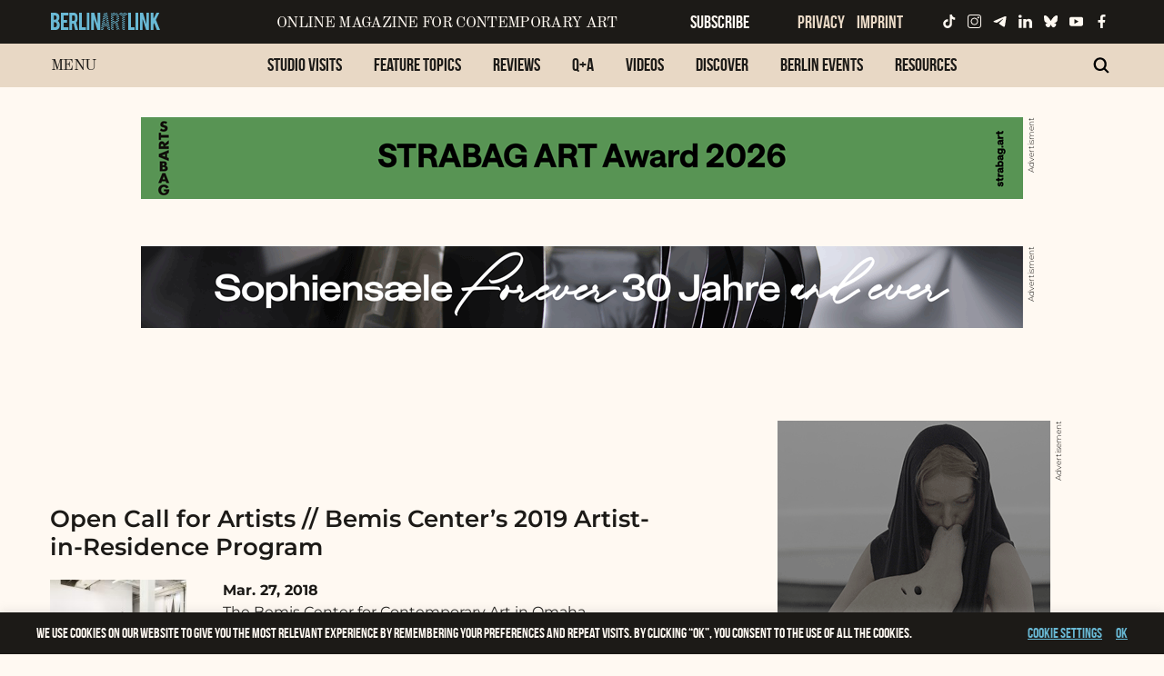

--- FILE ---
content_type: text/html; charset=UTF-8
request_url: https://www.berlinartlink.com/tag/bemis-center/
body_size: 20397
content:
<!doctype html>

  <html class="no-js"  lang="en-US"
 xmlns:fb="https://www.facebook.com/2008/fbml">

	<head>
		<meta charset="utf-8">
		
		<!-- Force IE to use the latest rendering engine available -->
		<meta http-equiv="X-UA-Compatible" content="IE=edge">

		<!-- Mobile Meta -->

		<meta name='viewport' content='width=device-width, initial-scale=1, maximum-scale=1, user-scalable=no' />
		<meta class="foundation-mq">
		
		<!-- If Site Icon isn't set in customizer -->
					<!-- Icons & Favicons -->
			<link rel="icon" href="https://www.berlinartlink.com/wp-content/themes/JointsWP/favicon.png">
			<link href="https://www.berlinartlink.com/wp-content/themes/JointsWP/assets/images/apple-icon-touch.png" rel="apple-touch-icon" />
			<!--[if IE]>
				<link rel="shortcut icon" href="https://www.berlinartlink.com/wp-content/themes/JointsWP/favicon.ico">
			<![endif]-->
			<meta name="msapplication-TileColor" content="#f01d4f">
			<meta name="msapplication-TileImage" content="https://www.berlinartlink.com/wp-content/themes/JointsWP/assets/images/win8-tile-icon.png">
	    	<meta name="theme-color" content="#121212">
	    
		<link rel="pingback" href="https://www.berlinartlink.com/xmlrpc.php">

		<title>Tag: bemis center | Berlin Art Link</title>

<!-- The SEO Framework by Sybre Waaijer -->
<link rel="canonical" href="https://www.berlinartlink.com/tag/bemis-center/" />
<link rel="shortlink" href="https://www.berlinartlink.com/?tag=bemis-center" />
<meta property="og:type" content="website" />
<meta property="og:locale" content="en_US" />
<meta property="og:site_name" content="Berlin Art Link" />
<meta property="og:title" content="Tag: bemis center | Berlin Art Link" />
<meta property="og:url" content="https://www.berlinartlink.com/tag/bemis-center/" />
<meta property="og:image" content="https://www.berlinartlink.com/wp-content/uploads/2019/09/cropped-bal_logo_rgb_positiv.png" />
<meta property="og:image:width" content="658" />
<meta property="og:image:height" content="182" />
<meta name="twitter:card" content="summary_large_image" />
<meta name="twitter:site" content="@Berlin_Art_Link" />
<meta name="twitter:title" content="Tag: bemis center | Berlin Art Link" />
<meta name="twitter:image" content="https://www.berlinartlink.com/wp-content/uploads/2019/09/cropped-bal_logo_rgb_positiv.png" />
<meta name="google-site-verification" content="37056485" />
<script type="application/ld+json">{"@context":"https://schema.org","@graph":[{"@type":"WebSite","@id":"https://www.berlinartlink.com/#/schema/WebSite","url":"https://www.berlinartlink.com/","name":"Berlin Art Link","description":"Online Magazine for Contemporary Art & Culture","inLanguage":"en-US","potentialAction":{"@type":"SearchAction","target":{"@type":"EntryPoint","urlTemplate":"https://www.berlinartlink.com/search/{search_term_string}/"},"query-input":"required name=search_term_string"},"publisher":{"@type":"Organization","@id":"https://www.berlinartlink.com/#/schema/Organization","name":"Berlin Art Link","url":"https://www.berlinartlink.com/","sameAs":["https://www.facebook.com/BerlinArtLink/","https://twitter.com/Berlin_Art_Link","https://www.instagram.com/berlinartlink/","https://youtube.com/c/mosalaza2"],"logo":{"@type":"ImageObject","url":"https://www.berlinartlink.com/wp-content/uploads/2019/09/bal_facebook_profilbild1.png","contentUrl":"https://www.berlinartlink.com/wp-content/uploads/2019/09/bal_facebook_profilbild1.png","width":400,"height":400}}},{"@type":"CollectionPage","@id":"https://www.berlinartlink.com/tag/bemis-center/","url":"https://www.berlinartlink.com/tag/bemis-center/","name":"Tag: bemis center | Berlin Art Link","inLanguage":"en-US","isPartOf":{"@id":"https://www.berlinartlink.com/#/schema/WebSite"},"breadcrumb":{"@type":"BreadcrumbList","@id":"https://www.berlinartlink.com/#/schema/BreadcrumbList","itemListElement":[{"@type":"ListItem","position":1,"item":"https://www.berlinartlink.com/","name":"Berlin Art Link"},{"@type":"ListItem","position":2,"name":"Tag: bemis center"}]}}]}</script>
<!-- / The SEO Framework by Sybre Waaijer | 4.88ms meta | 0.26ms boot -->

<link rel="alternate" type="application/rss+xml" title="Berlin Art Link &raquo; Feed" href="https://www.berlinartlink.com/feed/" />
<link rel="alternate" type="application/rss+xml" title="Berlin Art Link &raquo; Comments Feed" href="https://www.berlinartlink.com/comments/feed/" />
<link rel="alternate" type="application/rss+xml" title="Berlin Art Link &raquo; bemis center Tag Feed" href="https://www.berlinartlink.com/tag/bemis-center/feed/" />
<style id='wp-img-auto-sizes-contain-inline-css' type='text/css'>
img:is([sizes=auto i],[sizes^="auto," i]){contain-intrinsic-size:3000px 1500px}
/*# sourceURL=wp-img-auto-sizes-contain-inline-css */
</style>
<link rel='stylesheet' id='pages-front-css-css' href='https://www.berlinartlink.com/wp-content/plugins/facebook-comment-by-vivacity/css/fb-comments-hidewpcomments-pages.css?ver=6.9' type='text/css' media='all' />
<style id='wp-emoji-styles-inline-css' type='text/css'>

	img.wp-smiley, img.emoji {
		display: inline !important;
		border: none !important;
		box-shadow: none !important;
		height: 1em !important;
		width: 1em !important;
		margin: 0 0.07em !important;
		vertical-align: -0.1em !important;
		background: none !important;
		padding: 0 !important;
	}
/*# sourceURL=wp-emoji-styles-inline-css */
</style>
<style id='wp-block-library-inline-css' type='text/css'>
:root{--wp-block-synced-color:#7a00df;--wp-block-synced-color--rgb:122,0,223;--wp-bound-block-color:var(--wp-block-synced-color);--wp-editor-canvas-background:#ddd;--wp-admin-theme-color:#007cba;--wp-admin-theme-color--rgb:0,124,186;--wp-admin-theme-color-darker-10:#006ba1;--wp-admin-theme-color-darker-10--rgb:0,107,160.5;--wp-admin-theme-color-darker-20:#005a87;--wp-admin-theme-color-darker-20--rgb:0,90,135;--wp-admin-border-width-focus:2px}@media (min-resolution:192dpi){:root{--wp-admin-border-width-focus:1.5px}}.wp-element-button{cursor:pointer}:root .has-very-light-gray-background-color{background-color:#eee}:root .has-very-dark-gray-background-color{background-color:#313131}:root .has-very-light-gray-color{color:#eee}:root .has-very-dark-gray-color{color:#313131}:root .has-vivid-green-cyan-to-vivid-cyan-blue-gradient-background{background:linear-gradient(135deg,#00d084,#0693e3)}:root .has-purple-crush-gradient-background{background:linear-gradient(135deg,#34e2e4,#4721fb 50%,#ab1dfe)}:root .has-hazy-dawn-gradient-background{background:linear-gradient(135deg,#faaca8,#dad0ec)}:root .has-subdued-olive-gradient-background{background:linear-gradient(135deg,#fafae1,#67a671)}:root .has-atomic-cream-gradient-background{background:linear-gradient(135deg,#fdd79a,#004a59)}:root .has-nightshade-gradient-background{background:linear-gradient(135deg,#330968,#31cdcf)}:root .has-midnight-gradient-background{background:linear-gradient(135deg,#020381,#2874fc)}:root{--wp--preset--font-size--normal:16px;--wp--preset--font-size--huge:42px}.has-regular-font-size{font-size:1em}.has-larger-font-size{font-size:2.625em}.has-normal-font-size{font-size:var(--wp--preset--font-size--normal)}.has-huge-font-size{font-size:var(--wp--preset--font-size--huge)}.has-text-align-center{text-align:center}.has-text-align-left{text-align:left}.has-text-align-right{text-align:right}.has-fit-text{white-space:nowrap!important}#end-resizable-editor-section{display:none}.aligncenter{clear:both}.items-justified-left{justify-content:flex-start}.items-justified-center{justify-content:center}.items-justified-right{justify-content:flex-end}.items-justified-space-between{justify-content:space-between}.screen-reader-text{border:0;clip-path:inset(50%);height:1px;margin:-1px;overflow:hidden;padding:0;position:absolute;width:1px;word-wrap:normal!important}.screen-reader-text:focus{background-color:#ddd;clip-path:none;color:#444;display:block;font-size:1em;height:auto;left:5px;line-height:normal;padding:15px 23px 14px;text-decoration:none;top:5px;width:auto;z-index:100000}html :where(.has-border-color){border-style:solid}html :where([style*=border-top-color]){border-top-style:solid}html :where([style*=border-right-color]){border-right-style:solid}html :where([style*=border-bottom-color]){border-bottom-style:solid}html :where([style*=border-left-color]){border-left-style:solid}html :where([style*=border-width]){border-style:solid}html :where([style*=border-top-width]){border-top-style:solid}html :where([style*=border-right-width]){border-right-style:solid}html :where([style*=border-bottom-width]){border-bottom-style:solid}html :where([style*=border-left-width]){border-left-style:solid}html :where(img[class*=wp-image-]){height:auto;max-width:100%}:where(figure){margin:0 0 1em}html :where(.is-position-sticky){--wp-admin--admin-bar--position-offset:var(--wp-admin--admin-bar--height,0px)}@media screen and (max-width:600px){html :where(.is-position-sticky){--wp-admin--admin-bar--position-offset:0px}}

/*# sourceURL=wp-block-library-inline-css */
</style><style id='global-styles-inline-css' type='text/css'>
:root{--wp--preset--aspect-ratio--square: 1;--wp--preset--aspect-ratio--4-3: 4/3;--wp--preset--aspect-ratio--3-4: 3/4;--wp--preset--aspect-ratio--3-2: 3/2;--wp--preset--aspect-ratio--2-3: 2/3;--wp--preset--aspect-ratio--16-9: 16/9;--wp--preset--aspect-ratio--9-16: 9/16;--wp--preset--color--black: #000000;--wp--preset--color--cyan-bluish-gray: #abb8c3;--wp--preset--color--white: #ffffff;--wp--preset--color--pale-pink: #f78da7;--wp--preset--color--vivid-red: #cf2e2e;--wp--preset--color--luminous-vivid-orange: #ff6900;--wp--preset--color--luminous-vivid-amber: #fcb900;--wp--preset--color--light-green-cyan: #7bdcb5;--wp--preset--color--vivid-green-cyan: #00d084;--wp--preset--color--pale-cyan-blue: #8ed1fc;--wp--preset--color--vivid-cyan-blue: #0693e3;--wp--preset--color--vivid-purple: #9b51e0;--wp--preset--gradient--vivid-cyan-blue-to-vivid-purple: linear-gradient(135deg,rgb(6,147,227) 0%,rgb(155,81,224) 100%);--wp--preset--gradient--light-green-cyan-to-vivid-green-cyan: linear-gradient(135deg,rgb(122,220,180) 0%,rgb(0,208,130) 100%);--wp--preset--gradient--luminous-vivid-amber-to-luminous-vivid-orange: linear-gradient(135deg,rgb(252,185,0) 0%,rgb(255,105,0) 100%);--wp--preset--gradient--luminous-vivid-orange-to-vivid-red: linear-gradient(135deg,rgb(255,105,0) 0%,rgb(207,46,46) 100%);--wp--preset--gradient--very-light-gray-to-cyan-bluish-gray: linear-gradient(135deg,rgb(238,238,238) 0%,rgb(169,184,195) 100%);--wp--preset--gradient--cool-to-warm-spectrum: linear-gradient(135deg,rgb(74,234,220) 0%,rgb(151,120,209) 20%,rgb(207,42,186) 40%,rgb(238,44,130) 60%,rgb(251,105,98) 80%,rgb(254,248,76) 100%);--wp--preset--gradient--blush-light-purple: linear-gradient(135deg,rgb(255,206,236) 0%,rgb(152,150,240) 100%);--wp--preset--gradient--blush-bordeaux: linear-gradient(135deg,rgb(254,205,165) 0%,rgb(254,45,45) 50%,rgb(107,0,62) 100%);--wp--preset--gradient--luminous-dusk: linear-gradient(135deg,rgb(255,203,112) 0%,rgb(199,81,192) 50%,rgb(65,88,208) 100%);--wp--preset--gradient--pale-ocean: linear-gradient(135deg,rgb(255,245,203) 0%,rgb(182,227,212) 50%,rgb(51,167,181) 100%);--wp--preset--gradient--electric-grass: linear-gradient(135deg,rgb(202,248,128) 0%,rgb(113,206,126) 100%);--wp--preset--gradient--midnight: linear-gradient(135deg,rgb(2,3,129) 0%,rgb(40,116,252) 100%);--wp--preset--font-size--small: 13px;--wp--preset--font-size--medium: 20px;--wp--preset--font-size--large: 36px;--wp--preset--font-size--x-large: 42px;--wp--preset--spacing--20: 0.44rem;--wp--preset--spacing--30: 0.67rem;--wp--preset--spacing--40: 1rem;--wp--preset--spacing--50: 1.5rem;--wp--preset--spacing--60: 2.25rem;--wp--preset--spacing--70: 3.38rem;--wp--preset--spacing--80: 5.06rem;--wp--preset--shadow--natural: 6px 6px 9px rgba(0, 0, 0, 0.2);--wp--preset--shadow--deep: 12px 12px 50px rgba(0, 0, 0, 0.4);--wp--preset--shadow--sharp: 6px 6px 0px rgba(0, 0, 0, 0.2);--wp--preset--shadow--outlined: 6px 6px 0px -3px rgb(255, 255, 255), 6px 6px rgb(0, 0, 0);--wp--preset--shadow--crisp: 6px 6px 0px rgb(0, 0, 0);}:where(.is-layout-flex){gap: 0.5em;}:where(.is-layout-grid){gap: 0.5em;}body .is-layout-flex{display: flex;}.is-layout-flex{flex-wrap: wrap;align-items: center;}.is-layout-flex > :is(*, div){margin: 0;}body .is-layout-grid{display: grid;}.is-layout-grid > :is(*, div){margin: 0;}:where(.wp-block-columns.is-layout-flex){gap: 2em;}:where(.wp-block-columns.is-layout-grid){gap: 2em;}:where(.wp-block-post-template.is-layout-flex){gap: 1.25em;}:where(.wp-block-post-template.is-layout-grid){gap: 1.25em;}.has-black-color{color: var(--wp--preset--color--black) !important;}.has-cyan-bluish-gray-color{color: var(--wp--preset--color--cyan-bluish-gray) !important;}.has-white-color{color: var(--wp--preset--color--white) !important;}.has-pale-pink-color{color: var(--wp--preset--color--pale-pink) !important;}.has-vivid-red-color{color: var(--wp--preset--color--vivid-red) !important;}.has-luminous-vivid-orange-color{color: var(--wp--preset--color--luminous-vivid-orange) !important;}.has-luminous-vivid-amber-color{color: var(--wp--preset--color--luminous-vivid-amber) !important;}.has-light-green-cyan-color{color: var(--wp--preset--color--light-green-cyan) !important;}.has-vivid-green-cyan-color{color: var(--wp--preset--color--vivid-green-cyan) !important;}.has-pale-cyan-blue-color{color: var(--wp--preset--color--pale-cyan-blue) !important;}.has-vivid-cyan-blue-color{color: var(--wp--preset--color--vivid-cyan-blue) !important;}.has-vivid-purple-color{color: var(--wp--preset--color--vivid-purple) !important;}.has-black-background-color{background-color: var(--wp--preset--color--black) !important;}.has-cyan-bluish-gray-background-color{background-color: var(--wp--preset--color--cyan-bluish-gray) !important;}.has-white-background-color{background-color: var(--wp--preset--color--white) !important;}.has-pale-pink-background-color{background-color: var(--wp--preset--color--pale-pink) !important;}.has-vivid-red-background-color{background-color: var(--wp--preset--color--vivid-red) !important;}.has-luminous-vivid-orange-background-color{background-color: var(--wp--preset--color--luminous-vivid-orange) !important;}.has-luminous-vivid-amber-background-color{background-color: var(--wp--preset--color--luminous-vivid-amber) !important;}.has-light-green-cyan-background-color{background-color: var(--wp--preset--color--light-green-cyan) !important;}.has-vivid-green-cyan-background-color{background-color: var(--wp--preset--color--vivid-green-cyan) !important;}.has-pale-cyan-blue-background-color{background-color: var(--wp--preset--color--pale-cyan-blue) !important;}.has-vivid-cyan-blue-background-color{background-color: var(--wp--preset--color--vivid-cyan-blue) !important;}.has-vivid-purple-background-color{background-color: var(--wp--preset--color--vivid-purple) !important;}.has-black-border-color{border-color: var(--wp--preset--color--black) !important;}.has-cyan-bluish-gray-border-color{border-color: var(--wp--preset--color--cyan-bluish-gray) !important;}.has-white-border-color{border-color: var(--wp--preset--color--white) !important;}.has-pale-pink-border-color{border-color: var(--wp--preset--color--pale-pink) !important;}.has-vivid-red-border-color{border-color: var(--wp--preset--color--vivid-red) !important;}.has-luminous-vivid-orange-border-color{border-color: var(--wp--preset--color--luminous-vivid-orange) !important;}.has-luminous-vivid-amber-border-color{border-color: var(--wp--preset--color--luminous-vivid-amber) !important;}.has-light-green-cyan-border-color{border-color: var(--wp--preset--color--light-green-cyan) !important;}.has-vivid-green-cyan-border-color{border-color: var(--wp--preset--color--vivid-green-cyan) !important;}.has-pale-cyan-blue-border-color{border-color: var(--wp--preset--color--pale-cyan-blue) !important;}.has-vivid-cyan-blue-border-color{border-color: var(--wp--preset--color--vivid-cyan-blue) !important;}.has-vivid-purple-border-color{border-color: var(--wp--preset--color--vivid-purple) !important;}.has-vivid-cyan-blue-to-vivid-purple-gradient-background{background: var(--wp--preset--gradient--vivid-cyan-blue-to-vivid-purple) !important;}.has-light-green-cyan-to-vivid-green-cyan-gradient-background{background: var(--wp--preset--gradient--light-green-cyan-to-vivid-green-cyan) !important;}.has-luminous-vivid-amber-to-luminous-vivid-orange-gradient-background{background: var(--wp--preset--gradient--luminous-vivid-amber-to-luminous-vivid-orange) !important;}.has-luminous-vivid-orange-to-vivid-red-gradient-background{background: var(--wp--preset--gradient--luminous-vivid-orange-to-vivid-red) !important;}.has-very-light-gray-to-cyan-bluish-gray-gradient-background{background: var(--wp--preset--gradient--very-light-gray-to-cyan-bluish-gray) !important;}.has-cool-to-warm-spectrum-gradient-background{background: var(--wp--preset--gradient--cool-to-warm-spectrum) !important;}.has-blush-light-purple-gradient-background{background: var(--wp--preset--gradient--blush-light-purple) !important;}.has-blush-bordeaux-gradient-background{background: var(--wp--preset--gradient--blush-bordeaux) !important;}.has-luminous-dusk-gradient-background{background: var(--wp--preset--gradient--luminous-dusk) !important;}.has-pale-ocean-gradient-background{background: var(--wp--preset--gradient--pale-ocean) !important;}.has-electric-grass-gradient-background{background: var(--wp--preset--gradient--electric-grass) !important;}.has-midnight-gradient-background{background: var(--wp--preset--gradient--midnight) !important;}.has-small-font-size{font-size: var(--wp--preset--font-size--small) !important;}.has-medium-font-size{font-size: var(--wp--preset--font-size--medium) !important;}.has-large-font-size{font-size: var(--wp--preset--font-size--large) !important;}.has-x-large-font-size{font-size: var(--wp--preset--font-size--x-large) !important;}
/*# sourceURL=global-styles-inline-css */
</style>

<style id='classic-theme-styles-inline-css' type='text/css'>
/*! This file is auto-generated */
.wp-block-button__link{color:#fff;background-color:#32373c;border-radius:9999px;box-shadow:none;text-decoration:none;padding:calc(.667em + 2px) calc(1.333em + 2px);font-size:1.125em}.wp-block-file__button{background:#32373c;color:#fff;text-decoration:none}
/*# sourceURL=/wp-includes/css/classic-themes.min.css */
</style>
<link rel='stylesheet' id='dashicons-css' href='https://www.berlinartlink.com/wp-includes/css/dashicons.min.css?ver=6.9' type='text/css' media='all' />
<link rel='stylesheet' id='admin-bar-css' href='https://www.berlinartlink.com/wp-includes/css/admin-bar.min.css?ver=6.9' type='text/css' media='all' />
<style id='admin-bar-inline-css' type='text/css'>

    /* Hide CanvasJS credits for P404 charts specifically */
    #p404RedirectChart .canvasjs-chart-credit {
        display: none !important;
    }
    
    #p404RedirectChart canvas {
        border-radius: 6px;
    }

    .p404-redirect-adminbar-weekly-title {
        font-weight: bold;
        font-size: 14px;
        color: #fff;
        margin-bottom: 6px;
    }

    #wpadminbar #wp-admin-bar-p404_free_top_button .ab-icon:before {
        content: "\f103";
        color: #dc3545;
        top: 3px;
    }
    
    #wp-admin-bar-p404_free_top_button .ab-item {
        min-width: 80px !important;
        padding: 0px !important;
    }
    
    /* Ensure proper positioning and z-index for P404 dropdown */
    .p404-redirect-adminbar-dropdown-wrap { 
        min-width: 0; 
        padding: 0;
        position: static !important;
    }
    
    #wpadminbar #wp-admin-bar-p404_free_top_button_dropdown {
        position: static !important;
    }
    
    #wpadminbar #wp-admin-bar-p404_free_top_button_dropdown .ab-item {
        padding: 0 !important;
        margin: 0 !important;
    }
    
    .p404-redirect-dropdown-container {
        min-width: 340px;
        padding: 18px 18px 12px 18px;
        background: #23282d !important;
        color: #fff;
        border-radius: 12px;
        box-shadow: 0 8px 32px rgba(0,0,0,0.25);
        margin-top: 10px;
        position: relative !important;
        z-index: 999999 !important;
        display: block !important;
        border: 1px solid #444;
    }
    
    /* Ensure P404 dropdown appears on hover */
    #wpadminbar #wp-admin-bar-p404_free_top_button .p404-redirect-dropdown-container { 
        display: none !important;
    }
    
    #wpadminbar #wp-admin-bar-p404_free_top_button:hover .p404-redirect-dropdown-container { 
        display: block !important;
    }
    
    #wpadminbar #wp-admin-bar-p404_free_top_button:hover #wp-admin-bar-p404_free_top_button_dropdown .p404-redirect-dropdown-container {
        display: block !important;
    }
    
    .p404-redirect-card {
        background: #2c3338;
        border-radius: 8px;
        padding: 18px 18px 12px 18px;
        box-shadow: 0 2px 8px rgba(0,0,0,0.07);
        display: flex;
        flex-direction: column;
        align-items: flex-start;
        border: 1px solid #444;
    }
    
    .p404-redirect-btn {
        display: inline-block;
        background: #dc3545;
        color: #fff !important;
        font-weight: bold;
        padding: 5px 22px;
        border-radius: 8px;
        text-decoration: none;
        font-size: 17px;
        transition: background 0.2s, box-shadow 0.2s;
        margin-top: 8px;
        box-shadow: 0 2px 8px rgba(220,53,69,0.15);
        text-align: center;
        line-height: 1.6;
    }
    
    .p404-redirect-btn:hover {
        background: #c82333;
        color: #fff !important;
        box-shadow: 0 4px 16px rgba(220,53,69,0.25);
    }
    
    /* Prevent conflicts with other admin bar dropdowns */
    #wpadminbar .ab-top-menu > li:hover > .ab-item,
    #wpadminbar .ab-top-menu > li.hover > .ab-item {
        z-index: auto;
    }
    
    #wpadminbar #wp-admin-bar-p404_free_top_button:hover > .ab-item {
        z-index: 999998 !important;
    }
    
/*# sourceURL=admin-bar-inline-css */
</style>
<link rel='stylesheet' id='cptch_stylesheet-css' href='https://www.berlinartlink.com/wp-content/plugins/captcha/css/front_end_style.css?ver=4.4.5' type='text/css' media='all' />
<link rel='stylesheet' id='cptch_desktop_style-css' href='https://www.berlinartlink.com/wp-content/plugins/captcha/css/desktop_style.css?ver=4.4.5' type='text/css' media='all' />
<link rel='stylesheet' id='cookie-law-info-css' href='https://www.berlinartlink.com/wp-content/plugins/cookie-law-info/legacy/public/css/cookie-law-info-public.css?ver=3.3.9' type='text/css' media='all' />
<link rel='stylesheet' id='cookie-law-info-gdpr-css' href='https://www.berlinartlink.com/wp-content/plugins/cookie-law-info/legacy/public/css/cookie-law-info-gdpr.css?ver=3.3.9' type='text/css' media='all' />
<link rel='stylesheet' id='mailerlite_forms.css-css' href='https://www.berlinartlink.com/wp-content/plugins/official-mailerlite-sign-up-forms/assets/css/mailerlite_forms.css?ver=1.7.18' type='text/css' media='all' />
<link rel='stylesheet' id='post_hit_counter-widget-css' href='https://www.berlinartlink.com/wp-content/plugins/post-hit-counter/assets/css/widget.css?ver=1.3.2' type='text/css' media='all' />
<link rel='stylesheet' id='dry_awp_theme_style-css' href='https://www.berlinartlink.com/wp-content/plugins/advanced-wp-columns/assets/css/awp-columns.css?ver=6.9' type='text/css' media='all' />
<style id='dry_awp_theme_style-inline-css' type='text/css'>
@media screen and (max-width: 1024px) {	.csColumn {		clear: both !important;		float: none !important;		text-align: center !important;		margin-left:  10% !important;		margin-right: 10% !important;		width: 80% !important;	}	.csColumnGap {		display: none !important;	}}
/*# sourceURL=dry_awp_theme_style-inline-css */
</style>
<link rel='stylesheet' id='motion-ui-css-css' href='https://www.berlinartlink.com/wp-content/themes/JointsWP/vendor/motion-ui/dist/motion-ui.min.css?ver=6.9' type='text/css' media='all' />
<link rel='stylesheet' id='foundation-css-css' href='https://www.berlinartlink.com/wp-content/themes/JointsWP/vendor/foundation-sites/dist/foundation.min.css?ver=6.9' type='text/css' media='all' />
<link rel='stylesheet' id='slick-css' href='https://www.berlinartlink.com/wp-content/themes/JointsWP/assets/css/slick.css?ver=6.9' type='text/css' media='all' />
<link rel='stylesheet' id='slick-theme-css' href='https://www.berlinartlink.com/wp-content/themes/JointsWP/assets/css/slick-theme.css?ver=6.9' type='text/css' media='all' />
<link rel='stylesheet' id='site-css-css' href='https://www.berlinartlink.com/wp-content/themes/JointsWP/assets/css/styles.css?v=132&#038;ver=6.9' type='text/css' media='all' />
<link rel='stylesheet' id='colorbox-css' href='https://www.berlinartlink.com/wp-content/plugins/slideshow-gallery/views/default/css/colorbox.css?ver=1.3.19' type='text/css' media='all' />
<link rel='stylesheet' id='fontawesome-css' href='https://www.berlinartlink.com/wp-content/plugins/slideshow-gallery/views/default/css/fontawesome.css?ver=4.4.0' type='text/css' media='all' />
<script type="text/javascript" src="https://www.berlinartlink.com/wp-includes/js/jquery/jquery.min.js?ver=3.7.1" id="jquery-core-js"></script>
<script type="text/javascript" src="https://www.berlinartlink.com/wp-includes/js/jquery/jquery-migrate.min.js?ver=3.4.1" id="jquery-migrate-js"></script>
<script type="text/javascript" id="cookie-law-info-js-extra">
/* <![CDATA[ */
var Cli_Data = {"nn_cookie_ids":[],"cookielist":[],"non_necessary_cookies":[],"ccpaEnabled":"","ccpaRegionBased":"","ccpaBarEnabled":"","strictlyEnabled":["necessary","obligatoire"],"ccpaType":"gdpr","js_blocking":"1","custom_integration":"","triggerDomRefresh":"","secure_cookies":""};
var cli_cookiebar_settings = {"animate_speed_hide":"500","animate_speed_show":"500","background":"#1c1a17","border":"#b1a6a6c2","border_on":"","button_1_button_colour":"#61a229","button_1_button_hover":"#4e8221","button_1_link_colour":"#69b9d5","button_1_as_button":"","button_1_new_win":"","button_2_button_colour":"#333","button_2_button_hover":"#292929","button_2_link_colour":"#69b9d5","button_2_as_button":"","button_2_hidebar":"","button_3_button_colour":"#3566bb","button_3_button_hover":"#2a5296","button_3_link_colour":"#fff","button_3_as_button":"1","button_3_new_win":"","button_4_button_colour":"#000","button_4_button_hover":"#000000","button_4_link_colour":"#69b9d5","button_4_as_button":"","button_7_button_colour":"#61a229","button_7_button_hover":"#4e8221","button_7_link_colour":"#fff","button_7_as_button":"1","button_7_new_win":"","font_family":"inherit","header_fix":"","notify_animate_hide":"1","notify_animate_show":"","notify_div_id":"#cookie-law-info-bar","notify_position_horizontal":"right","notify_position_vertical":"bottom","scroll_close":"","scroll_close_reload":"","accept_close_reload":"","reject_close_reload":"","showagain_tab":"","showagain_background":"#fff","showagain_border":"#000","showagain_div_id":"#cookie-law-info-again","showagain_x_position":"0","text":"#fff9f2","show_once_yn":"","show_once":"10000","logging_on":"","as_popup":"","popup_overlay":"1","bar_heading_text":"","cookie_bar_as":"banner","popup_showagain_position":"bottom-right","widget_position":"left"};
var log_object = {"ajax_url":"https://www.berlinartlink.com/wp-admin/admin-ajax.php"};
//# sourceURL=cookie-law-info-js-extra
/* ]]> */
</script>
<script type="text/javascript" src="https://www.berlinartlink.com/wp-content/plugins/cookie-law-info/legacy/public/js/cookie-law-info-public.js?ver=3.3.9" id="cookie-law-info-js"></script>
<script type="text/javascript" src="https://www.berlinartlink.com/wp-content/plugins/slideshow-gallery/views/default/js/gallery.js?ver=1.0" id="slideshow-gallery-js"></script>
<script type="text/javascript" src="https://www.berlinartlink.com/wp-content/plugins/slideshow-gallery/views/default/js/colorbox.js?ver=1.6.3" id="colorbox-js"></script>
<link rel="https://api.w.org/" href="https://www.berlinartlink.com/wp-json/" /><link rel="alternate" title="JSON" type="application/json" href="https://www.berlinartlink.com/wp-json/wp/v2/tags/19109" /><meta property="fb:app_id" content="655592801212488"/>
<meta property="fb:admins" content=""/>
<meta property="og:locale" content="en_US" />
<meta property="og:locale:alternate" content="en_US" />

		<!-- GA Google Analytics @ https://m0n.co/ga -->
		<script>
			(function(i,s,o,g,r,a,m){i['GoogleAnalyticsObject']=r;i[r]=i[r]||function(){
			(i[r].q=i[r].q||[]).push(arguments)},i[r].l=1*new Date();a=s.createElement(o),
			m=s.getElementsByTagName(o)[0];a.async=1;a.src=g;m.parentNode.insertBefore(a,m)
			})(window,document,'script','https://www.google-analytics.com/analytics.js','ga');
			ga('create', 'UA-18486417-2', 'auto');
			ga('set', 'anonymizeIp', true);
			ga('send', 'pageview');
		</script>

	        <!-- MailerLite Universal -->
        <script>
            (function(w,d,e,u,f,l,n){w[f]=w[f]||function(){(w[f].q=w[f].q||[])
                .push(arguments);},l=d.createElement(e),l.async=1,l.src=u,
                n=d.getElementsByTagName(e)[0],n.parentNode.insertBefore(l,n);})
            (window,document,'script','https://assets.mailerlite.com/js/universal.js','ml');
            ml('account', '1072426');
            ml('enablePopups', true);
        </script>
        <!-- End MailerLite Universal -->
        <script type="text/javascript">
(function($) {
	var $document = $(document);
	
	$document.ready(function() {
		if (typeof $.fn.colorbox !== 'undefined') {
			$.extend($.colorbox.settings, {
				current: "Image {current} of {total}",
			    previous: "Previous",
			    next: "Next",
			    close: "Close",
			    xhrError: "This content failed to load",
			    imgError: "This image failed to load"
			});
		}
	});
})(jQuery);
</script>
		<link href="//www.berlinartlink.com/wp-content/uploads/omgf/omgf-stylesheet-145/omgf-stylesheet-145.css?ver=1664541688" rel="stylesheet">

		<!-- Drop Google Analytics here -->
<meta name="google-site-verification" content="nW8nKdSbNO5-990eMdEz1JmPfBthB0kzwThsBep54RY" />
		<!-- end analytics -->

	</head>
	
	<!-- Uncomment this line if using the Off-Canvas Menu --> 
		
	<body data-rsssl=1 class="archive tag tag-bemis-center tag-19109 wp-theme-JointsWP">
		

		<div class="off-canvas-wrapper">



			<div align="center"> 
				
			<div class="billboard show-for-large-up">
			</div>
				
			<div class="off-canvas-wrapper-inner" data-off-canvas-wrapper>

			<div class="billboard-desktopmobile">
				
				
		
				
		<!--- link and image code for billboard to be placed here visibale also on mobile 	-->
				
				<!--- END -->
			</div>

				
				<div class="off-canvas position-right" id="off-canvas" data-off-canvas data-position="right">
	<ul id="menu-berlin-art-link" class="vertical menu" data-accordion-menu data-multi-open="false"><li id="menu-item-138538" class="menu-item menu-item-type-taxonomy menu-item-object-category menu-item-138538"><a href="https://www.berlinartlink.com/category/studio-visits/">Studio Visits</a></li>
<li id="menu-item-138541" class="menu-item menu-item-type-taxonomy menu-item-object-category menu-item-138541"><a href="https://www.berlinartlink.com/category/feature-topics/">Feature Topics</a></li>
<li id="menu-item-138542" class="menu-item menu-item-type-taxonomy menu-item-object-category menu-item-138542"><a href="https://www.berlinartlink.com/category/reviews/">Reviews</a></li>
<li id="menu-item-138045" class="menu-item menu-item-type-taxonomy menu-item-object-category menu-item-138045"><a href="https://www.berlinartlink.com/category/question-and-answers/">Q+A</a></li>
<li id="menu-item-49798" class="menu-item menu-item-type-custom menu-item-object-custom menu-item-49798"><a href="https://www.berlinartlink.com/videos/">Videos</a></li>
<li id="menu-item-1866" class="menu-item menu-item-type-taxonomy menu-item-object-category menu-item-1866"><a href="https://www.berlinartlink.com/category/discover/" title="Art Blog">Discover</a></li>
<li id="menu-item-160555" class="menu-item menu-item-type-post_type menu-item-object-page menu-item-160555"><a href="https://www.berlinartlink.com/berlin-events/">Berlin Events</a></li>
<li id="menu-item-2204" class="menu-item menu-item-type-post_type menu-item-object-page menu-item-2204"><a href="https://www.berlinartlink.com/resources/" title="art resources">Resources</a></li>
</ul></div>				
				<div class="off-canvas-content" data-off-canvas-content>
					
					
					<header class="header" role="banner">
							
						 <!-- This navs will be applied to the topbar, above all content 
							  To see additional nav styles, visit the /parts directory -->
						 <!-- By default, this menu will use off-canvas for small
	 and a topbar for medium-up -->

<div class="top-bar" id="top-bar-menu">
	<div class="top-bar-left float-left">
		 <div id="logo">
		 	<a href="https://www.berlinartlink.com" class="sitename" title="Online Magazine for Contemporary Art &amp; Culture">

		 		<svg xmlns="http://www.w3.org/2000/svg" viewBox="0 0 240.26 38">><g id="Ebene_2" data-name="Ebene 2"><path class="cls-1" d="M12.09,12.91a3.4,3.4,0,0,1-3.46,2.52H6.35V6H8.63A3.53,3.53,0,0,1,11.3,7.07a4.91,4.91,0,0,1,1.12,3.49,7.23,7.23,0,0,1-.33,2.35M6.35,21.09H8.63a3.8,3.8,0,0,1,3.12,1.29,7.13,7.13,0,0,1,1.18,4.55,6.62,6.62,0,0,1-.38,2.31,4,4,0,0,1-3.92,2.92H6.35Zm11.53-.16a6.87,6.87,0,0,0-3.06-2.81,5.84,5.84,0,0,0,1.81-1.41,9,9,0,0,0,2-6.15,13.44,13.44,0,0,0-.54-4A8.41,8.41,0,0,0,14.77,1.8,11,11,0,0,0,8.63,0H0V38H10.65A8.32,8.32,0,0,0,15,36.66a8.21,8.21,0,0,0,3-3.17,12.83,12.83,0,0,0,1.37-6.14,15.44,15.44,0,0,0-.21-2.64,11.76,11.76,0,0,0-1.31-3.78M22,0V38H38.4V32.07H27.89V22h7.68V16H27.89V5.92H38.4V0ZM52.81,9.23v5.52A3.09,3.09,0,0,1,51.89,17a3,3,0,0,1-2.24.93H46.32V6.05h3.33c2.12,0,3.16,1,3.16,3.18m5.74,5.4V9.14a9.69,9.69,0,0,0-2-6.45C55.07.93,52.69,0,49.5,0H40.42V38h5.9V23.77h3.62L53.39,38h6.37L55.52,21.44a8.94,8.94,0,0,0,3-6.81M61.86,0V38h15V32.14h-9V0Zm17,38h5.9V0h-5.9ZM102.74,0V24.82L95.38.07l0-.07H88.79V38h5.89V14.32l7.65,23.61,0,.07h6.29V0Zm67.38,0V38H184.3V32.14H176V0Zm16.13,38h5.89V0h-5.89ZM210.07,0V24.82L202.7.07l0-.07h-6.57V38H202V14.32l7.65,23.61,0,.07H216V0Zm22.55,0-6.8,13.17V0h-5.89V38h5.89V25.94l1.6-3.14,5.9,15.13,0,.07h6.92l-9.19-22.48L238.85.14l.07-.14ZM149.93,33,144.52,36l.46,1.88,5.43-3Zm-30.61-18.2-6.12,3.32-.4,2.34L119,17.12ZM136.66,38l1.07-.58V35.29l-5,2.69Zm12.14,0h2.41l-.3-1.14ZM128,23.15l-17.26,9.36-.4,2.34,6.48-3.52.34-2.07h3.49l7.68-4.17Zm-9.37-3.62-6.26,3.4L112,25.27l6.35-3.44Zm8.71-.37L122.07,22l.23,1.66H119l-7.44,4-.4,2.34,16.51-8.95Zm2,12-5.47,3,.3,2,5.5-3ZM124.73,38h3.91l1.72-.92-.33-2Zm32.18-11,5.73-3.11V21.78l-5.73,3.1Zm0,4.35,5.73-3.11V26.13l-5.73,3.1ZM132,0V1.36L134.44,0Zm5.73,5.84h2l7.46-4A7.14,7.14,0,0,0,145.28.74L132,7.94v2.12L137.73,7Zm-13-2.67-9.86,5.34-.4,2.34L125,5.15ZM116.27,0l-.21,1.27L118.4,0Zm40.64,22.61,5.73-3.11V17.43l-5.73,3.1ZM154.6,0l-3.77,2V4.2L158.5,0Zm2.31,18.26,5.73-3.11V13.08l-5.73,3.1Zm0-4.35,5.73-3.11V8.73l-5.73,3.1Zm0-6.47V9.6l5.73-3.11v-.7h1.29L168.7,3.2V1.09ZM162.62,0,152,5.79h3.9L166.52,0Zm6.08,5.75V5l-1.41.73Zm-31,3.4L132,12.29v2.12l5.73-3.11ZM148,25.38l-5.32,2.88.45,1.87,5.34-2.9Zm-16,6.43,5.73-3.11V26.58L132,29.69Zm17-2.61-5.37,2.91L144,34l5.4-2.92ZM144.25,7.76,149.38,5a8.39,8.39,0,0,0-.83-1.67l-5.49,3a2.41,2.41,0,0,1,1.19,1.47M120,10.11l-6,3.24-.39,2.33,6-3.27ZM124.15,0h-1.64l-6.87,3.72-.39,2.34,9.09-4.93ZM141,0h-2.48L132,3.59V5.71L142.35.1Q141.72,0,141,0M109.83,38h2.78l3.47-1.88.37-2.33-6.51,3.54Zm47.08-2.28,5.73-3.11V30.48l-5.73,3.1Zm0,2.28h3.81l1.92-1V34.83l-5.73,3.1ZM132,36.16l5.73-3.11V30.93L132,34Zm15-14.6-5.28,2.86.46,1.87,5.3-2.87ZM144.45,12,150,9a13.12,13.12,0,0,0-.15-2l-5.42,2.94ZM121.2,15.92l5.14-2.79L126,11.19,120.92,14Zm-.57-4,5.05-2.74-.33-1.94-5,2.71ZM121.77,20,127,17.12l-.32-2L121.49,18Zm22.68-5.24a3.17,3.17,0,0,1-.68,2l6.25-3.4V11.22l-5.57,3Zm5.53.87-18,9.75v2.12l5.73-3.1v-.67H139L149.37,18a9,9,0,0,0,.61-2.45M128.69,27.14l-5.41,2.93.3,2,5.44-3Zm9-13.6L132,16.64v2.12l5.73-3.11ZM141.19,18h-3.46v-.13L132,21v2.12L141.42,18l-.23,0"/></g></svg>
		 		
		 	</a>
		 </div>
		 <div id="tagline" class="">Online Magazine for Contemporary Art</div>
		 
	</div>
	<div class="top-bar-right show-for-large">

		<div class="rightMenu">
			<ul>
				<li class="subscribe">
					<a href="https://dashboard.mailerlite.com/forms/1072426/131466328729978651/share" target="_blank">
						Subscribe
					</a>
				</li>
				<li>
					<a href="/datenschutzerklarung/">
						Privacy
					</a>
				</li>
				<li>
					<a href="/about/imprint/">
						Imprint
					</a>
				</li>
			</ul>
		</div>
		<div class="socialicons">
			<!-- TikTok -->
			<a href="https://www.tiktok.com/@berlin_art_link" target="_blank">
				<svg xmlns="http://www.w3.org/2000/svg" viewBox="0 0 30 30"><path class="cls-1" d="M28.41,6.75c-3.33,0-6.68-3.46-6.68-6.75h-4.98v11.69h0s0,8.54,0,8.54c0,0,0,0,0,0,0,2.61-2.1,4.74-4.68,4.74s-4.68-2.12-4.68-4.74,2.1-4.74,4.68-4.74c.24,0,.47.04.7.07v-5.07c-.23-.02-.46-.04-.7-.04-5.34,0-9.66,4.37-9.66,9.77s4.33,9.77,9.66,9.77,9.66-4.37,9.66-9.77v-10.58c1.89,1.34,4.19,2.13,6.68,2.13v-5.03Z"/></svg>
			</a>
			<!-- Instagram -->
			<a href="http://instagram.com/berlinartlink" target="_blank">
				<svg xmlns="http://www.w3.org/2000/svg" viewBox="0 0 30 30"><path class="cls-1" d="M15.04,9.05c3.31,0,6,2.69,6,6s-2.69,6-6,6-6-2.69-6-6,2.69-6,6-6M15.04,7.05c-4.42,0-8,3.58-8,8s3.58,8,8,8,8-3.58,8-8-3.58-8-8-8h0Z"/><path class="cls-1" d="M24,2c2.21,0,4,1.79,4,4v18c0,2.21-1.79,4-4,4H6c-2.21,0-4-1.79-4-4V6C2,3.79,3.79,2,6,2h18M24,0H6C2.69,0,0,2.69,0,6v18C0,27.31,2.69,30,6,30h18c3.31,0,6-2.69,6-6V6C30,2.69,27.31,0,24,0h0Z"/><circle class="cls-1" cx="23.54" cy="6.55" r="2"/></svg>
			</a>
			<!-- Telegram -->
			<a href="https://t.me/berlinartlink" target="_blank">
				<svg xmlns="http://www.w3.org/2000/svg" viewBox="0 0 32 32"><path id="Path-3" class="st0" d="M3.1,14.7c8.1-3.5,13.4-5.8,16.1-6.9C26.8,4.6,28.4,4,29.5,4c0.2,0,0.7,0,1.1,0.3 c0.3,0.2,0.3,0.5,0.4,0.8c0,0.2,0.1,0.7,0,1.1c-0.4,4.4-2.2,15-3.1,19.9c-0.4,2.1-1.2,2.8-1.9,2.8c-1.6,0.1-2.8-1.1-4.4-2.1 c-2.4-1.6-3.8-2.6-6.2-4.1c-2.7-1.8-1-2.8,0.6-4.4c0.4-0.4,7.5-6.9,7.6-7.4c0-0.1,0-0.3-0.1-0.5c-0.2-0.1-0.4-0.1-0.6,0 c-0.3,0-4.1,2.6-11.6,7.7c-1.1,0.8-2.1,1.1-3,1.1c-1,0-2.9-0.6-4.3-1c-1.7-0.6-3.1-0.9-3-1.8C1.1,15.8,1.8,15.2,3.1,14.7z"/></svg>
			</a>
			<!-- Linkedin -->
			<a href="https://www.linkedin.com/company/berlin-art-link?trk=company_name" target="_blank">
				<svg xmlns="http://www.w3.org/2000/svg" viewBox="0 0 30 30"><path class="cls-1" d="M6.81,29.34V9.99H.38v19.35h6.43ZM3.6,7.35c2.24,0,3.64-1.49,3.64-3.34-.04-1.9-1.4-3.34-3.59-3.34S0,2.11,0,4.01s1.4,3.34,3.56,3.34h.04Z"/><path class="cls-1" d="M10.37,29.34h6.43v-10.8c0-.58.04-1.16.21-1.57.47-1.16,1.52-2.35,3.3-2.35,2.33,0,3.26,1.78,3.26,4.38v10.35h6.43v-11.09c0-5.94-3.17-8.71-7.4-8.71-3.47,0-4.99,1.94-5.84,3.26h.04v-2.81h-6.43c.09,1.81,0,19.35,0,19.35h0Z"/></svg>
			</a>
			<!-- Bluesky -->
			<a href="https://bsky.app/profile/berlinartlink.bsky.social" target="_blank">
				<svg xmlns="http://www.w3.org/2000/svg" viewBox="0 0 30 30"><path id="bluesky" class="st0" d="M6.5,3.6c3.4,2.6,7.1,7.8,8.5,10.6c1.4-2.8,5.1-8,8.5-10.6C26,1.7,30,0.3,30,4.9	c0,0.9-0.5,7.7-0.8,8.8c-1.1,3.8-5,4.8-8.4,4.2c6.1,1,7.6,4.5,4.3,7.9c-6.3,6.5-9.1-1.6-9.8-3.7c-0.1-0.4-0.2-0.6-0.2-0.4	c0-0.2-0.1,0-0.2,0.4c-0.7,2.1-3.5,10.2-9.8,3.7c-3.3-3.4-1.8-6.8,4.3-7.9c-3.5,0.6-7.4-0.4-8.4-4.2C0.5,12.5,0,5.8,0,4.9 C0,0.3,4,1.7,6.5,3.6L6.5,3.6z"/></svg>
			</a>
			<!-- YouTube -->
			<a href="https://www.youtube.com/user/mosalaza2" target="_blank">
				<svg id="Ebene_2" xmlns="http://www.w3.org/2000/svg" viewBox="0 0 30 30"><path class="cls-1" d="M25.99,5.34H4.01C1.8,5.34,0,7.1,0,9.27v12.14C0,23.58,1.8,25.34,4.01,25.34h21.98c2.22,0,4.01-1.76,4.01-3.93v-12.14c0-2.17-1.8-3.93-4.01-3.93ZM11,20.51v-10.36l9.16,5.18-9.16,5.18Z"/></svg>
			</a>
			<!-- Facebook -->
			<a href="https://www.facebook.com/BerlinArtLink" target="_blank">
				<svg xmlns="http://www.w3.org/2000/svg" viewBox="0 0 30 30"><path class="cls-1" d="M11.82,30v-12.47h-4.6v-5.33h4.6v-5.15C11.82,2.48,14.6,0,18.68,0,20.62,0,22.3.15,22.79.21v4.77h-2.82c-2.22,0-2.64,1.05-2.64,2.6v4.62h5.28l-.69,5.33h-4.59v12.47h-5.51Z"/></svg>
			</a>
		</div>
	</div>
	<div class="top-bar-right float-right hide-for-large">
		<ul class="menu">
			<li>

				<button class="menu-button" onclick="openNav()">Menu</button>
			</li>
		</ul>
	</div>
</div>
<div class="secondMenu-bar show-for-large">

	<div class="secondBar-container">
		<button class="menu-button" onclick="openNav()">Menu</button>
		<div class="menu-items">
			<ul id="menu-berlin-art-link-1" class="vertical medium-horizontal menu" data-responsive-menu="accordion medium-dropdown"><li class="menu-item menu-item-type-taxonomy menu-item-object-category menu-item-138538"><a href="https://www.berlinartlink.com/category/studio-visits/">Studio Visits</a></li>
<li class="menu-item menu-item-type-taxonomy menu-item-object-category menu-item-138541"><a href="https://www.berlinartlink.com/category/feature-topics/">Feature Topics</a></li>
<li class="menu-item menu-item-type-taxonomy menu-item-object-category menu-item-138542"><a href="https://www.berlinartlink.com/category/reviews/">Reviews</a></li>
<li class="menu-item menu-item-type-taxonomy menu-item-object-category menu-item-138045"><a href="https://www.berlinartlink.com/category/question-and-answers/">Q+A</a></li>
<li class="menu-item menu-item-type-custom menu-item-object-custom menu-item-49798"><a href="https://www.berlinartlink.com/videos/">Videos</a></li>
<li class="menu-item menu-item-type-taxonomy menu-item-object-category menu-item-1866"><a href="https://www.berlinartlink.com/category/discover/" title="Art Blog">Discover</a></li>
<li class="menu-item menu-item-type-post_type menu-item-object-page menu-item-160555"><a href="https://www.berlinartlink.com/berlin-events/">Berlin Events</a></li>
<li class="menu-item menu-item-type-post_type menu-item-object-page menu-item-2204"><a href="https://www.berlinartlink.com/resources/" title="art resources">Resources</a></li>
</ul>	
		</div>
		<div id="searchOpen" class="search-icon" onclick="searchOpen()">
			<svg xmlns="http://www.w3.org/2000/svg" viewBox="0 0 60 60"><g id="Ebene_2" data-name="Ebene 2"><path class="cls-1" d="M44.92,40.52a25.07,25.07,0,0,0,4.64-15C49.56,11.49,39.45,1,25.77,1S2,11.49,2,25.55,12.09,50.1,25.77,50.1a24,24,0,0,0,14.29-4.56L53.29,59l5.17-4.71ZM25.77,43C16.72,43,10,35.66,10,25.55s6.76-17.4,15.81-17.4,15.81,7.29,15.81,17.4S34.81,43,25.77,43"/></g></svg>
		</div>
	</div>
</div>
<div id="searchArea" class="search-bar hide">
		<div id="search">
	<form method="get" id="searchform" action="https://www.berlinartlink.com/">

			<input type="text" name="s" id="s" value="Search" onfocus="clearInput('s', 'Search')" onblur="clearInput('s', 'Search')" class="png_bg" /> 
		<input type="submit" id="searchsubmit" value="" />
	</form>
</div></div>
<div id="darkenedMask"></div>

<div id="dropdownMenu" class="">
	<div class="sidenavHeader desktop">	
		<div class="secondBar-container">
			<a href="#" class="menu-button" onclick="closeNav()">Close Menu</a>
			
		</div>
	</div>
	<div class="sidenavHeader mobile">	
		<!-- BAL logo -->
		<div id="menulogo" >
			<svg xmlns="http://www.w3.org/2000/svg" viewBox="0 0 240.26 38">><g id="Ebene_2" data-name="Ebene 2"><path class="cls-1" d="M12.09,12.91a3.4,3.4,0,0,1-3.46,2.52H6.35V6H8.63A3.53,3.53,0,0,1,11.3,7.07a4.91,4.91,0,0,1,1.12,3.49,7.23,7.23,0,0,1-.33,2.35M6.35,21.09H8.63a3.8,3.8,0,0,1,3.12,1.29,7.13,7.13,0,0,1,1.18,4.55,6.62,6.62,0,0,1-.38,2.31,4,4,0,0,1-3.92,2.92H6.35Zm11.53-.16a6.87,6.87,0,0,0-3.06-2.81,5.84,5.84,0,0,0,1.81-1.41,9,9,0,0,0,2-6.15,13.44,13.44,0,0,0-.54-4A8.41,8.41,0,0,0,14.77,1.8,11,11,0,0,0,8.63,0H0V38H10.65A8.32,8.32,0,0,0,15,36.66a8.21,8.21,0,0,0,3-3.17,12.83,12.83,0,0,0,1.37-6.14,15.44,15.44,0,0,0-.21-2.64,11.76,11.76,0,0,0-1.31-3.78M22,0V38H38.4V32.07H27.89V22h7.68V16H27.89V5.92H38.4V0ZM52.81,9.23v5.52A3.09,3.09,0,0,1,51.89,17a3,3,0,0,1-2.24.93H46.32V6.05h3.33c2.12,0,3.16,1,3.16,3.18m5.74,5.4V9.14a9.69,9.69,0,0,0-2-6.45C55.07.93,52.69,0,49.5,0H40.42V38h5.9V23.77h3.62L53.39,38h6.37L55.52,21.44a8.94,8.94,0,0,0,3-6.81M61.86,0V38h15V32.14h-9V0Zm17,38h5.9V0h-5.9ZM102.74,0V24.82L95.38.07l0-.07H88.79V38h5.89V14.32l7.65,23.61,0,.07h6.29V0Zm67.38,0V38H184.3V32.14H176V0Zm16.13,38h5.89V0h-5.89ZM210.07,0V24.82L202.7.07l0-.07h-6.57V38H202V14.32l7.65,23.61,0,.07H216V0Zm22.55,0-6.8,13.17V0h-5.89V38h5.89V25.94l1.6-3.14,5.9,15.13,0,.07h6.92l-9.19-22.48L238.85.14l.07-.14ZM149.93,33,144.52,36l.46,1.88,5.43-3Zm-30.61-18.2-6.12,3.32-.4,2.34L119,17.12ZM136.66,38l1.07-.58V35.29l-5,2.69Zm12.14,0h2.41l-.3-1.14ZM128,23.15l-17.26,9.36-.4,2.34,6.48-3.52.34-2.07h3.49l7.68-4.17Zm-9.37-3.62-6.26,3.4L112,25.27l6.35-3.44Zm8.71-.37L122.07,22l.23,1.66H119l-7.44,4-.4,2.34,16.51-8.95Zm2,12-5.47,3,.3,2,5.5-3ZM124.73,38h3.91l1.72-.92-.33-2Zm32.18-11,5.73-3.11V21.78l-5.73,3.1Zm0,4.35,5.73-3.11V26.13l-5.73,3.1ZM132,0V1.36L134.44,0Zm5.73,5.84h2l7.46-4A7.14,7.14,0,0,0,145.28.74L132,7.94v2.12L137.73,7Zm-13-2.67-9.86,5.34-.4,2.34L125,5.15ZM116.27,0l-.21,1.27L118.4,0Zm40.64,22.61,5.73-3.11V17.43l-5.73,3.1ZM154.6,0l-3.77,2V4.2L158.5,0Zm2.31,18.26,5.73-3.11V13.08l-5.73,3.1Zm0-4.35,5.73-3.11V8.73l-5.73,3.1Zm0-6.47V9.6l5.73-3.11v-.7h1.29L168.7,3.2V1.09ZM162.62,0,152,5.79h3.9L166.52,0Zm6.08,5.75V5l-1.41.73Zm-31,3.4L132,12.29v2.12l5.73-3.11ZM148,25.38l-5.32,2.88.45,1.87,5.34-2.9Zm-16,6.43,5.73-3.11V26.58L132,29.69Zm17-2.61-5.37,2.91L144,34l5.4-2.92ZM144.25,7.76,149.38,5a8.39,8.39,0,0,0-.83-1.67l-5.49,3a2.41,2.41,0,0,1,1.19,1.47M120,10.11l-6,3.24-.39,2.33,6-3.27ZM124.15,0h-1.64l-6.87,3.72-.39,2.34,9.09-4.93ZM141,0h-2.48L132,3.59V5.71L142.35.1Q141.72,0,141,0M109.83,38h2.78l3.47-1.88.37-2.33-6.51,3.54Zm47.08-2.28,5.73-3.11V30.48l-5.73,3.1Zm0,2.28h3.81l1.92-1V34.83l-5.73,3.1ZM132,36.16l5.73-3.11V30.93L132,34Zm15-14.6-5.28,2.86.46,1.87,5.3-2.87ZM144.45,12,150,9a13.12,13.12,0,0,0-.15-2l-5.42,2.94ZM121.2,15.92l5.14-2.79L126,11.19,120.92,14Zm-.57-4,5.05-2.74-.33-1.94-5,2.71ZM121.77,20,127,17.12l-.32-2L121.49,18Zm22.68-5.24a3.17,3.17,0,0,1-.68,2l6.25-3.4V11.22l-5.57,3Zm5.53.87-18,9.75v2.12l5.73-3.1v-.67H139L149.37,18a9,9,0,0,0,.61-2.45M128.69,27.14l-5.41,2.93.3,2,5.44-3Zm9-13.6L132,16.64v2.12l5.73-3.11ZM141.19,18h-3.46v-.13L132,21v2.12L141.42,18l-.23,0"/></g></svg>
		</div>

		<a href="#" class="menu-button" onclick="closeNav()">Close Menu</a>
	</div>
	<div id="linkWrap">
		<div class="menu-center">
			<div class="columns large-2 medium-12 small-12">
				<ul class="menu">
					<div class="menu-dropdownmenu-a-container"><ul id="menu-dropdownmenu-a" class="sf-menu"><li id="menu-item-138539" class="menu-item menu-item-type-taxonomy menu-item-object-category menu-item-138539"><a href="https://www.berlinartlink.com/category/studio-visits/">Studio Visits</a></li>
<li id="menu-item-138540" class="menu-item menu-item-type-taxonomy menu-item-object-category menu-item-138540"><a href="https://www.berlinartlink.com/category/feature-topics/">Feature Topics</a></li>
<li id="menu-item-138543" class="menu-item menu-item-type-taxonomy menu-item-object-category menu-item-138543"><a href="https://www.berlinartlink.com/category/reviews/">Reviews</a></li>
<li id="menu-item-138041" class="menu-item menu-item-type-taxonomy menu-item-object-category menu-item-138041"><a href="https://www.berlinartlink.com/category/question-and-answers/">Q+A</a></li>
<li id="menu-item-138682" class="menu-item menu-item-type-post_type menu-item-object-page menu-item-138682"><a href="https://www.berlinartlink.com/videos/">Videos</a></li>
<li id="menu-item-138028" class="menu-item menu-item-type-taxonomy menu-item-object-category menu-item-138028"><a href="https://www.berlinartlink.com/category/discover/">Discover</a></li>
</ul></div>				</ul>
			</div>
			<div class="columns large-2 medium-12 small-12">
				<ul class="menu">
					<div class="menu-dropdownmenu-b-container"><ul id="menu-dropdownmenu-b" class="sf-menu"><li id="menu-item-138031" class="menu-item menu-item-type-post_type menu-item-object-page menu-item-138031"><a href="https://www.berlinartlink.com/about/">About</a></li>
<li id="menu-item-138032" class="menu-item menu-item-type-post_type menu-item-object-page menu-item-138032"><a href="https://www.berlinartlink.com/join-our-team/">Join our Team</a></li>
<li id="menu-item-138033" class="menu-item menu-item-type-post_type menu-item-object-page menu-item-138033"><a href="https://www.berlinartlink.com/advertise/">Advertise</a></li>
</ul></div>				</ul>
			</div>
			<div class="columns large-2 medium-12 small-12">
				<ul class="menu">
					<div class="menu-dropdownmenu-c-container"><ul id="menu-dropdownmenu-c" class="sf-menu"><li id="menu-item-138035" class="menu-item menu-item-type-taxonomy menu-item-object-category menu-item-138035"><a href="https://www.berlinartlink.com/category/resources/open-calls/">Open Calls</a></li>
<li id="menu-item-138037" class="menu-item menu-item-type-taxonomy menu-item-object-category menu-item-138037"><a href="https://www.berlinartlink.com/category/resources/berlin-events/">Berlin Events</a></li>
<li id="menu-item-138038" class="menu-item menu-item-type-post_type menu-item-object-page menu-item-138038"><a href="https://www.berlinartlink.com/resources/berlin-art-spaces/">Berlin Art Spaces</a></li>
<li id="menu-item-138545" class="menu-item menu-item-type-post_type menu-item-object-page menu-item-138545"><a href="https://www.berlinartlink.com/resources/artist-residencies/">Artist Residencies</a></li>
<li id="menu-item-138039" class="menu-item menu-item-type-post_type menu-item-object-page menu-item-138039"><a href="https://www.berlinartlink.com/resources/studio-and-housing-rental/">Studio Rental</a></li>
<li id="menu-item-138040" class="menu-item menu-item-type-post_type menu-item-object-page menu-item-138040"><a href="https://www.berlinartlink.com/resources/art-supply-book-shops/">Art Supply + Bookshops</a></li>
</ul></div>				</ul>
			</div>

			<div id="mobileSearch">
				<div id="mobileSearchIcon" class="mobile-searchicon" onclick="mobilesearchOpen()">
				</div>
				<div id="mobileSearcharea" class="mobile-search hide">
					<div id="search">
	<form method="get" id="searchform" action="https://www.berlinartlink.com/">

			<input type="text" name="s" id="s" value="Search" onfocus="clearInput('s', 'Search')" onblur="clearInput('s', 'Search')" class="png_bg" /> 
		<input type="submit" id="searchsubmit" value="" />
	</form>
</div> 
				</div>
			</div>

			<div class="subscribe menu extras">
						<a href="https://dashboard.mailerlite.com/forms/1072426/131466328729978651/share" target="_blank">
							Subscribe
						</a>
			</div>

			<div class="socialicons">
			<!-- TikTok -->
			<a href="https://www.tiktok.com/@berlin_art_link" target="_blank">
				<svg xmlns="http://www.w3.org/2000/svg" viewBox="0 0 30 30"><path class="cls-1" d="M28.41,6.75c-3.33,0-6.68-3.46-6.68-6.75h-4.98v11.69h0s0,8.54,0,8.54c0,0,0,0,0,0,0,2.61-2.1,4.74-4.68,4.74s-4.68-2.12-4.68-4.74,2.1-4.74,4.68-4.74c.24,0,.47.04.7.07v-5.07c-.23-.02-.46-.04-.7-.04-5.34,0-9.66,4.37-9.66,9.77s4.33,9.77,9.66,9.77,9.66-4.37,9.66-9.77v-10.58c1.89,1.34,4.19,2.13,6.68,2.13v-5.03Z"/></svg>
			</a>
			<!-- Instagram -->
			<a href="http://instagram.com/berlinartlink" target="_blank">
				<svg xmlns="http://www.w3.org/2000/svg" viewBox="0 0 30 30"><path class="cls-1" d="M15.04,9.05c3.31,0,6,2.69,6,6s-2.69,6-6,6-6-2.69-6-6,2.69-6,6-6M15.04,7.05c-4.42,0-8,3.58-8,8s3.58,8,8,8,8-3.58,8-8-3.58-8-8-8h0Z"/><path class="cls-1" d="M24,2c2.21,0,4,1.79,4,4v18c0,2.21-1.79,4-4,4H6c-2.21,0-4-1.79-4-4V6C2,3.79,3.79,2,6,2h18M24,0H6C2.69,0,0,2.69,0,6v18C0,27.31,2.69,30,6,30h18c3.31,0,6-2.69,6-6V6C30,2.69,27.31,0,24,0h0Z"/><circle class="cls-1" cx="23.54" cy="6.55" r="2"/></svg>
			</a>
			<!-- Telegram -->
			<a href="https://t.me/berlinartlink" target="_blank">
				<svg xmlns="http://www.w3.org/2000/svg" viewBox="0 0 32 32"><path id="Path-3" class="st0" d="M3.1,14.7c8.1-3.5,13.4-5.8,16.1-6.9C26.8,4.6,28.4,4,29.5,4c0.2,0,0.7,0,1.1,0.3 c0.3,0.2,0.3,0.5,0.4,0.8c0,0.2,0.1,0.7,0,1.1c-0.4,4.4-2.2,15-3.1,19.9c-0.4,2.1-1.2,2.8-1.9,2.8c-1.6,0.1-2.8-1.1-4.4-2.1 c-2.4-1.6-3.8-2.6-6.2-4.1c-2.7-1.8-1-2.8,0.6-4.4c0.4-0.4,7.5-6.9,7.6-7.4c0-0.1,0-0.3-0.1-0.5c-0.2-0.1-0.4-0.1-0.6,0 c-0.3,0-4.1,2.6-11.6,7.7c-1.1,0.8-2.1,1.1-3,1.1c-1,0-2.9-0.6-4.3-1c-1.7-0.6-3.1-0.9-3-1.8C1.1,15.8,1.8,15.2,3.1,14.7z"/></svg>
			</a>
			<!-- Linkedin -->
			<a href="https://www.linkedin.com/company/berlin-art-link?trk=company_name" target="_blank">
				<svg xmlns="http://www.w3.org/2000/svg" viewBox="0 0 30 30"><path class="cls-1" d="M6.81,29.34V9.99H.38v19.35h6.43ZM3.6,7.35c2.24,0,3.64-1.49,3.64-3.34-.04-1.9-1.4-3.34-3.59-3.34S0,2.11,0,4.01s1.4,3.34,3.56,3.34h.04Z"/><path class="cls-1" d="M10.37,29.34h6.43v-10.8c0-.58.04-1.16.21-1.57.47-1.16,1.52-2.35,3.3-2.35,2.33,0,3.26,1.78,3.26,4.38v10.35h6.43v-11.09c0-5.94-3.17-8.71-7.4-8.71-3.47,0-4.99,1.94-5.84,3.26h.04v-2.81h-6.43c.09,1.81,0,19.35,0,19.35h0Z"/></svg>
			</a>
			<!-- Bluesky-->
			<a href="https://bsky.app/profile/berlinartlink.bsky.social" target="_blank">
				<svg xmlns="http://www.w3.org/2000/svg" viewBox="0 0 30 30"><path id="bluesky" class="st0" d="M6.5,3.6c3.4,2.6,7.1,7.8,8.5,10.6c1.4-2.8,5.1-8,8.5-10.6C26,1.7,30,0.3,30,4.9	c0,0.9-0.5,7.7-0.8,8.8c-1.1,3.8-5,4.8-8.4,4.2c6.1,1,7.6,4.5,4.3,7.9c-6.3,6.5-9.1-1.6-9.8-3.7c-0.1-0.4-0.2-0.6-0.2-0.4	c0-0.2-0.1,0-0.2,0.4c-0.7,2.1-3.5,10.2-9.8,3.7c-3.3-3.4-1.8-6.8,4.3-7.9c-3.5,0.6-7.4-0.4-8.4-4.2C0.5,12.5,0,5.8,0,4.9 C0,0.3,4,1.7,6.5,3.6L6.5,3.6z"/></svg>
			</a>
			<!-- YouTube -->
			<a href="https://www.youtube.com/user/mosalaza2" target="_blank">
				<svg id="Ebene_2" xmlns="http://www.w3.org/2000/svg" viewBox="0 0 30 30"><path class="cls-1" d="M25.99,5.34H4.01C1.8,5.34,0,7.1,0,9.27v12.14C0,23.58,1.8,25.34,4.01,25.34h21.98c2.22,0,4.01-1.76,4.01-3.93v-12.14c0-2.17-1.8-3.93-4.01-3.93ZM11,20.51v-10.36l9.16,5.18-9.16,5.18Z"/></svg>
			</a>
			<!-- Facebook -->
			<a href="https://www.facebook.com/BerlinArtLink" target="_blank">
				<svg xmlns="http://www.w3.org/2000/svg" viewBox="0 0 30 30"><path class="cls-1" d="M11.82,30v-12.47h-4.6v-5.33h4.6v-5.15C11.82,2.48,14.6,0,18.68,0,20.62,0,22.3.15,22.79.21v4.77h-2.82c-2.22,0-2.64,1.05-2.64,2.6v4.62h5.28l-.69,5.33h-4.59v12.47h-5.51Z"/></svg>
			</a>

		</div>

		<div class="columns large-6 medium-12 small-12">
				<ul class="menu extras centered">
					<li>
						<a href="/datenschutzerklarung/">
							Privacy
						</a>
					</li>
					<li>
						<a href="/about/imprint/">
							Imprint
						</a>
					</li>
				<ul>
		</div>
			
		</div>


	</div>

</div>

<div id="mySidenav" class="sidenav">
	<div class="sidenavHeader">	
		<!-- BAL logo -->
		<div id="menulogo">
			<svg xmlns="http://www.w3.org/2000/svg" viewBox="0 0 240.26 38">><g id="Ebene_2" data-name="Ebene 2"><path class="cls-1" d="M12.09,12.91a3.4,3.4,0,0,1-3.46,2.52H6.35V6H8.63A3.53,3.53,0,0,1,11.3,7.07a4.91,4.91,0,0,1,1.12,3.49,7.23,7.23,0,0,1-.33,2.35M6.35,21.09H8.63a3.8,3.8,0,0,1,3.12,1.29,7.13,7.13,0,0,1,1.18,4.55,6.62,6.62,0,0,1-.38,2.31,4,4,0,0,1-3.92,2.92H6.35Zm11.53-.16a6.87,6.87,0,0,0-3.06-2.81,5.84,5.84,0,0,0,1.81-1.41,9,9,0,0,0,2-6.15,13.44,13.44,0,0,0-.54-4A8.41,8.41,0,0,0,14.77,1.8,11,11,0,0,0,8.63,0H0V38H10.65A8.32,8.32,0,0,0,15,36.66a8.21,8.21,0,0,0,3-3.17,12.83,12.83,0,0,0,1.37-6.14,15.44,15.44,0,0,0-.21-2.64,11.76,11.76,0,0,0-1.31-3.78M22,0V38H38.4V32.07H27.89V22h7.68V16H27.89V5.92H38.4V0ZM52.81,9.23v5.52A3.09,3.09,0,0,1,51.89,17a3,3,0,0,1-2.24.93H46.32V6.05h3.33c2.12,0,3.16,1,3.16,3.18m5.74,5.4V9.14a9.69,9.69,0,0,0-2-6.45C55.07.93,52.69,0,49.5,0H40.42V38h5.9V23.77h3.62L53.39,38h6.37L55.52,21.44a8.94,8.94,0,0,0,3-6.81M61.86,0V38h15V32.14h-9V0Zm17,38h5.9V0h-5.9ZM102.74,0V24.82L95.38.07l0-.07H88.79V38h5.89V14.32l7.65,23.61,0,.07h6.29V0Zm67.38,0V38H184.3V32.14H176V0Zm16.13,38h5.89V0h-5.89ZM210.07,0V24.82L202.7.07l0-.07h-6.57V38H202V14.32l7.65,23.61,0,.07H216V0Zm22.55,0-6.8,13.17V0h-5.89V38h5.89V25.94l1.6-3.14,5.9,15.13,0,.07h6.92l-9.19-22.48L238.85.14l.07-.14ZM149.93,33,144.52,36l.46,1.88,5.43-3Zm-30.61-18.2-6.12,3.32-.4,2.34L119,17.12ZM136.66,38l1.07-.58V35.29l-5,2.69Zm12.14,0h2.41l-.3-1.14ZM128,23.15l-17.26,9.36-.4,2.34,6.48-3.52.34-2.07h3.49l7.68-4.17Zm-9.37-3.62-6.26,3.4L112,25.27l6.35-3.44Zm8.71-.37L122.07,22l.23,1.66H119l-7.44,4-.4,2.34,16.51-8.95Zm2,12-5.47,3,.3,2,5.5-3ZM124.73,38h3.91l1.72-.92-.33-2Zm32.18-11,5.73-3.11V21.78l-5.73,3.1Zm0,4.35,5.73-3.11V26.13l-5.73,3.1ZM132,0V1.36L134.44,0Zm5.73,5.84h2l7.46-4A7.14,7.14,0,0,0,145.28.74L132,7.94v2.12L137.73,7Zm-13-2.67-9.86,5.34-.4,2.34L125,5.15ZM116.27,0l-.21,1.27L118.4,0Zm40.64,22.61,5.73-3.11V17.43l-5.73,3.1ZM154.6,0l-3.77,2V4.2L158.5,0Zm2.31,18.26,5.73-3.11V13.08l-5.73,3.1Zm0-4.35,5.73-3.11V8.73l-5.73,3.1Zm0-6.47V9.6l5.73-3.11v-.7h1.29L168.7,3.2V1.09ZM162.62,0,152,5.79h3.9L166.52,0Zm6.08,5.75V5l-1.41.73Zm-31,3.4L132,12.29v2.12l5.73-3.11ZM148,25.38l-5.32,2.88.45,1.87,5.34-2.9Zm-16,6.43,5.73-3.11V26.58L132,29.69Zm17-2.61-5.37,2.91L144,34l5.4-2.92ZM144.25,7.76,149.38,5a8.39,8.39,0,0,0-.83-1.67l-5.49,3a2.41,2.41,0,0,1,1.19,1.47M120,10.11l-6,3.24-.39,2.33,6-3.27ZM124.15,0h-1.64l-6.87,3.72-.39,2.34,9.09-4.93ZM141,0h-2.48L132,3.59V5.71L142.35.1Q141.72,0,141,0M109.83,38h2.78l3.47-1.88.37-2.33-6.51,3.54Zm47.08-2.28,5.73-3.11V30.48l-5.73,3.1Zm0,2.28h3.81l1.92-1V34.83l-5.73,3.1ZM132,36.16l5.73-3.11V30.93L132,34Zm15-14.6-5.28,2.86.46,1.87,5.3-2.87ZM144.45,12,150,9a13.12,13.12,0,0,0-.15-2l-5.42,2.94ZM121.2,15.92l5.14-2.79L126,11.19,120.92,14Zm-.57-4,5.05-2.74-.33-1.94-5,2.71ZM121.77,20,127,17.12l-.32-2L121.49,18Zm22.68-5.24a3.17,3.17,0,0,1-.68,2l6.25-3.4V11.22l-5.57,3Zm5.53.87-18,9.75v2.12l5.73-3.1v-.67H139L149.37,18a9,9,0,0,0,.61-2.45M128.69,27.14l-5.41,2.93.3,2,5.44-3Zm9-13.6L132,16.64v2.12l5.73-3.11ZM141.19,18h-3.46v-.13L132,21v2.12L141.42,18l-.23,0"/></g></svg>
		</div>

		<a href="#" id="closeSidebar" class="menu-button" >Close Menu</a>
	</div>

    <div id="linkWrap">

		<div class="menu-center">
				<ul id="menu-berlin-art-link-2" class="vertical menu" data-accordion-menu data-multi-open="false"><li class="menu-item menu-item-type-taxonomy menu-item-object-category menu-item-138538"><a href="https://www.berlinartlink.com/category/studio-visits/">Studio Visits</a></li>
<li class="menu-item menu-item-type-taxonomy menu-item-object-category menu-item-138541"><a href="https://www.berlinartlink.com/category/feature-topics/">Feature Topics</a></li>
<li class="menu-item menu-item-type-taxonomy menu-item-object-category menu-item-138542"><a href="https://www.berlinartlink.com/category/reviews/">Reviews</a></li>
<li class="menu-item menu-item-type-taxonomy menu-item-object-category menu-item-138045"><a href="https://www.berlinartlink.com/category/question-and-answers/">Q+A</a></li>
<li class="menu-item menu-item-type-custom menu-item-object-custom menu-item-49798"><a href="https://www.berlinartlink.com/videos/">Videos</a></li>
<li class="menu-item menu-item-type-taxonomy menu-item-object-category menu-item-1866"><a href="https://www.berlinartlink.com/category/discover/" title="Art Blog">Discover</a></li>
<li class="menu-item menu-item-type-post_type menu-item-object-page menu-item-160555"><a href="https://www.berlinartlink.com/berlin-events/">Berlin Events</a></li>
<li class="menu-item menu-item-type-post_type menu-item-object-page menu-item-2204"><a href="https://www.berlinartlink.com/resources/" title="art resources">Resources</a></li>
</ul>         </div>

         <div class="header-search">
			  
        </div>
		<div class="socialicons">
			<!-- TikTok -->
			<a href="https://www.tiktok.com/@berlin_art_link" target="_blank">
				<svg xmlns="http://www.w3.org/2000/svg" viewBox="0 0 30 30"><path class="cls-1" d="M28.41,6.75c-3.33,0-6.68-3.46-6.68-6.75h-4.98v11.69h0s0,8.54,0,8.54c0,0,0,0,0,0,0,2.61-2.1,4.74-4.68,4.74s-4.68-2.12-4.68-4.74,2.1-4.74,4.68-4.74c.24,0,.47.04.7.07v-5.07c-.23-.02-.46-.04-.7-.04-5.34,0-9.66,4.37-9.66,9.77s4.33,9.77,9.66,9.77,9.66-4.37,9.66-9.77v-10.58c1.89,1.34,4.19,2.13,6.68,2.13v-5.03Z"/></svg>
			</a>
			<!-- Instagram -->
			<a href="http://instagram.com/berlinartlink" target="_blank">
				<svg xmlns="http://www.w3.org/2000/svg" viewBox="0 0 30 30"><path class="cls-1" d="M15.04,9.05c3.31,0,6,2.69,6,6s-2.69,6-6,6-6-2.69-6-6,2.69-6,6-6M15.04,7.05c-4.42,0-8,3.58-8,8s3.58,8,8,8,8-3.58,8-8-3.58-8-8-8h0Z"/><path class="cls-1" d="M24,2c2.21,0,4,1.79,4,4v18c0,2.21-1.79,4-4,4H6c-2.21,0-4-1.79-4-4V6C2,3.79,3.79,2,6,2h18M24,0H6C2.69,0,0,2.69,0,6v18C0,27.31,2.69,30,6,30h18c3.31,0,6-2.69,6-6V6C30,2.69,27.31,0,24,0h0Z"/><circle class="cls-1" cx="23.54" cy="6.55" r="2"/></svg>
			</a>
			<!-- Telegram -->
			<a href="https://t.me/berlinartlink" target="_blank">
				<svg xmlns="http://www.w3.org/2000/svg" viewBox="0 0 32 32"><path id="Path-3" class="st0" d="M3.1,14.7c8.1-3.5,13.4-5.8,16.1-6.9C26.8,4.6,28.4,4,29.5,4c0.2,0,0.7,0,1.1,0.3 c0.3,0.2,0.3,0.5,0.4,0.8c0,0.2,0.1,0.7,0,1.1c-0.4,4.4-2.2,15-3.1,19.9c-0.4,2.1-1.2,2.8-1.9,2.8c-1.6,0.1-2.8-1.1-4.4-2.1 c-2.4-1.6-3.8-2.6-6.2-4.1c-2.7-1.8-1-2.8,0.6-4.4c0.4-0.4,7.5-6.9,7.6-7.4c0-0.1,0-0.3-0.1-0.5c-0.2-0.1-0.4-0.1-0.6,0 c-0.3,0-4.1,2.6-11.6,7.7c-1.1,0.8-2.1,1.1-3,1.1c-1,0-2.9-0.6-4.3-1c-1.7-0.6-3.1-0.9-3-1.8C1.1,15.8,1.8,15.2,3.1,14.7z"/></svg>
			</a>
			<!-- Linkedin -->
			<a href="https://www.linkedin.com/company/berlin-art-link?trk=company_name" target="_blank">
				<svg xmlns="http://www.w3.org/2000/svg" viewBox="0 0 30 30"><path class="cls-1" d="M6.81,29.34V9.99H.38v19.35h6.43ZM3.6,7.35c2.24,0,3.64-1.49,3.64-3.34-.04-1.9-1.4-3.34-3.59-3.34S0,2.11,0,4.01s1.4,3.34,3.56,3.34h.04Z"/><path class="cls-1" d="M10.37,29.34h6.43v-10.8c0-.58.04-1.16.21-1.57.47-1.16,1.52-2.35,3.3-2.35,2.33,0,3.26,1.78,3.26,4.38v10.35h6.43v-11.09c0-5.94-3.17-8.71-7.4-8.71-3.47,0-4.99,1.94-5.84,3.26h.04v-2.81h-6.43c.09,1.81,0,19.35,0,19.35h0Z"/></svg>
			</a>
			<!-- Bluesky-->
			<a href="https://bsky.app/profile/berlinartlink.bsky.social" target="_blank">
				<svg xmlns="http://www.w3.org/2000/svg" viewBox="0 0 30 30"><path id="bluesky" class="st0" d="M6.5,3.6c3.4,2.6,7.1,7.8,8.5,10.6c1.4-2.8,5.1-8,8.5-10.6C26,1.7,30,0.3,30,4.9	c0,0.9-0.5,7.7-0.8,8.8c-1.1,3.8-5,4.8-8.4,4.2c6.1,1,7.6,4.5,4.3,7.9c-6.3,6.5-9.1-1.6-9.8-3.7c-0.1-0.4-0.2-0.6-0.2-0.4	c0-0.2-0.1,0-0.2,0.4c-0.7,2.1-3.5,10.2-9.8,3.7c-3.3-3.4-1.8-6.8,4.3-7.9c-3.5,0.6-7.4-0.4-8.4-4.2C0.5,12.5,0,5.8,0,4.9 C0,0.3,4,1.7,6.5,3.6L6.5,3.6z"/></svg>
			</a>
			<!-- YouTube -->
			<a href="https://www.youtube.com/user/mosalaza2" target="_blank">
				<svg id="Ebene_2" xmlns="http://www.w3.org/2000/svg" viewBox="0 0 30 30"><path class="cls-1" d="M25.99,5.34H4.01C1.8,5.34,0,7.1,0,9.27v12.14C0,23.58,1.8,25.34,4.01,25.34h21.98c2.22,0,4.01-1.76,4.01-3.93v-12.14c0-2.17-1.8-3.93-4.01-3.93ZM11,20.51v-10.36l9.16,5.18-9.16,5.18Z"/></svg>
			</a>
			<!-- Facebook -->
			<a href="https://www.facebook.com/BerlinArtLink" target="_blank">
				<svg xmlns="http://www.w3.org/2000/svg" viewBox="0 0 30 30"><path class="cls-1" d="M11.82,30v-12.47h-4.6v-5.33h4.6v-5.15C11.82,2.48,14.6,0,18.68,0,20.62,0,22.3.15,22.79.21v4.77h-2.82c-2.22,0-2.64,1.05-2.64,2.6v4.62h5.28l-.69,5.33h-4.59v12.47h-5.51Z"/></svg>
			</a>
		</div>
    </div>
</div>


<script type="text/javascript">
	
		/* Set the width of the side navigation to 250px */
function openNav() {
	    	// BURGER MENU
		var menu = document.getElementById('dropdownMenu');
		var mask = document.getElementById('darkenedMask');

			//console.log("open");
			mask.classList.add('show');
			menu.classList.add('show');
			document.body.classList.add('stop-scrolling');

			//document.getElementById("linkWrap").style.left = "0px";
		    //jQuery("#linkWrap").css("display","block");
			if ( screen.width <= 480 ) {
				var field = document.getElementById("s");
				field.id = "horse";  // using element properties
				field.setAttribute("name", "horse"); 
			}
}

function closeNav() {
	console.log("clicked");
		var menu = document.getElementById('dropdownMenu');
		var mask = document.getElementById('darkenedMask');
			
			menu.classList.remove('show');
			 setTimeout(function() {
			       mask.classList.remove('show');
			   }, 400);

			document.body.classList.remove('stop-scrolling');
			//document.getElementById("linkWrap").style.left = "1000px";
			//jQuery("#linkWrap").css("display","none");
			if ( screen.width <= 480 ) {
				var field = document.getElementById("horse");
				field.id = "s";  // using element properties
				field.setAttribute("name", "s"); 
    		}
			var search = document.getElementById('mobileSearcharea');
			var icon = document.getElementById('mobileSearchIcon');
			icon.classList.remove('hide');
			search.classList.add('hide');
			
		}

function searchOpen() {
	var search = document.getElementById('searchArea');
	search.classList.remove('hide');

	}

function mobilesearchOpen() {
		var search = document.getElementById('mobileSearcharea');
		var icon = document.getElementById('mobileSearchIcon');
		search.classList.remove('hide');
		icon.classList.add('hide');
	}


</script>

						
		 	
					</header> <!-- end .header -->

					
						<!--- link and image code for superbanner to be placed here visibale also on mobile 	-->
					
	
					</br></br><div class="superbanner">
				
				  <a href="https://bit.ly/3LvZnPp" target="_blank"><img src="https://www.berlinartlink.com/wp-content/uploads/2026/01/STRABAG-ART-Award.gif" width="970" height="90"></a></br></br></br></br>
						
					
					<p class="caption">Advertisment</p></div>
					
					</br></br><div class="superbanner">
						
						
				
				
		<a href="https://bit.ly/44DU0UN" target="_blank"><img src="https://www.berlinartlink.com/wp-content/uploads/2025/12/Tanztage2026.gif" width="970" height="250"></a></br></br></br></br></br></br>
				  
						
					
					<p class="caption">Advertisment</p></div>
		
		<!--- END -->
		
			<div class="superbanner hide">
				
				
			<a href="https://www.berlinerfestspiele.de/gropius-bau/programm/2025/ausstellungen/diane-arbus?etcc_cmp=GB_25_BerlinArtLink_HeaderBanner_970x90px&etcc_med=Banner&etcc_par=BerlinArtLink&etcc_ctv=BerlinArtLink_HeaderBanner_970x90px_" target="_blank"><img src="https://www.berlinartlink.com/wp-content/uploads/2025/10/gropius-bau_Diane-Arbus.gif" width="970" height="250"></a></br></br></br></br>


						
						
<p class="caption">Advertisment</p>
		</div>
				<!--- END -->		
								
			
			
		
		

				

				
	

			
	<div id="content">
	
		<div id="inner-content" class="row">
		
		    <main id="main" class="large-7 medium-7 columns" role="main">
			    
		    	<header>
		    							<h3 class="sub">Posts Tagged &#8216;bemis center&#8217;</h3>
			 	  		    	</header>
		
		    				 
					<!-- To see additional archive styles, visit the /parts directory -->
					<article id="post-108497" class="post-108497 post type-post status-publish format-standard hentry category-discover category-open-calls tag-applications tag-apply tag-art-residency tag-artist-in-residence tag-artists tag-bemis-center tag-bemis-center-for-contemporary-art tag-nebraska tag-odaka-sculpture-ceramics-facility tag-omaha tag-open-call tag-open-house tag-open-studio wp-sticky" role="article">					
	<h1 class="archive entry-title"><a href="https://www.berlinartlink.com/2018/03/27/open-call-for-artists-bemis-centers-2019-artist-in-residence-program/" rel="bookmark" title="Permanent Link to Open Call for Artists // Bemis Center&#8217;s 2019 Artist-in-Residence Program">Open Call for Artists // Bemis Center&#8217;s 2019 Artist-in-Residence Program</a></h2>
	<div class="postThumb"><a href="https://www.berlinartlink.com/2018/03/27/open-call-for-artists-bemis-centers-2019-artist-in-residence-program/"><img width="225" height="200" src="https://www.berlinartlink.com/wp-content/uploads/2018/03/Berlin_Art_Link_BemisResidency-225x200.jpg" class="attachment-post-thumbnail size-post-thumbnail" alt="Berlin Art Link Open Call for Bemis Center residencies" decoding="async" /></a></div>
	<p><strong>Mar. 27, 2018</strong><br />
The Bemis Center for Contemporary Art in Omaha, Nebraska is now accepting applications from national and international artists of all backgrounds and practices for its 2019 Artist-in-Residence Program. Four different residency<a href="https://www.berlinartlink.com/?p=108497">…<strong>[read on]</strong></a></p>
	<div class="clear"></div>	
	<hr>		    						
</article> <!-- end article -->				    
					

										
						
			</main> <!-- end #main -->
			<div class="large-1 medium-1 columns">
			</div>
	
			<div id="sidebar" class="sidebar large-4 medium-4 columns" role="complementary">

	
		<div class="widget-odd widget-first widget-1 advert item"><h3 class="sub">Advertisement</h3>			<div class="textwidget"></br>
<a href="https://bit.ly/4ak5b8R" target="_blank"><img src="https://www.berlinartlink.com/wp-content/uploads/2025/12/HAU_MoonJar.gif"></a></br></br>

















































































































































































</div>
		</div>
		<div class="widget-even widget-2 item">
		<h3 class="sub">Recent Posts</h3>
		<ul>
											<li>
					<a href="https://www.berlinartlink.com/2026/01/20/rae-yen-song-tramway-exhibition-interview/">Making Portals: An Interview with Rae-Yen Song</a>
									</li>
											<li>
					<a href="https://www.berlinartlink.com/2026/01/20/interview-lukas-feireiss-the-healing-arts-encounters-arts-medicine/">The Ethics of Care: An Interview with Lukas Feireiss</a>
									</li>
											<li>
					<a href="https://www.berlinartlink.com/2026/01/19/david-horvitz-chertluedde-exhibition-review/">Re-Mapping the City: David Horvitz at ChertLüdde</a>
									</li>
											<li>
					<a href="https://www.berlinartlink.com/2026/01/19/things-to-do-in-berlin-art-openings-performances-the-week-jan19-jan25-2026/">The Week Jan.&nbsp;19–25, 2026</a>
									</li>
											<li>
					<a href="https://www.berlinartlink.com/2026/01/16/natalia-escobar-gotiko-tropikal-studio-1111-preview/">Natalia Escobar Presents &#8216;GÓTIKO TROPIKAL&#8217; at Studio 1111</a>
									</li>
											<li>
					<a href="https://www.berlinartlink.com/2026/01/16/arts-of-the-earth-group-show-guggenheim-bilbao-review/">Collaborative Repair: &#8216;Arts of the Earth&#8217; at Guggenheim Bilbao</a>
									</li>
											<li>
					<a href="https://www.berlinartlink.com/2026/01/13/transmediale-2026-highlights-preview-announcement/">transmediale 2026 Presents &#8216;By the Mango Belt &#038; Tamarind Road&#8217;</a>
									</li>
											<li>
					<a href="https://www.berlinartlink.com/2026/01/13/alexander-basil-galerie-judin-exhibition-review/">In a Good Space: Alexander Basil at Galerie Judin</a>
									</li>
					</ul>

		</div><div class="widget-odd widget-3 item"><h3 class="sub">HIGHLIGHTS</h3>			<div class="textwidget"><a href="https://www.berlinartlink.com/2025/12/02/top-exhibitions-art-openings-december-2025/" target="_blank"><img src="https://www.berlinartlink.com/wp-content/uploads/2025/08/bal_discover_top-exhibitions.jpg"></a>

<a href="https://www.berlinartlink.com/2025/11/07/charmaine-poh-palaispopulaire-exhibition-review/" target="_blank" rel="noopener"><img src="https://www.berlinartlink.com/wp-content/uploads/2026/01/bal_discover_charmaine-poh-1.jpg"></a> 

<a href="https://www.berlinartlink.com/2025/11/17/lyra-pramuk-studio-visit-berlin/" target="_blank" rel="noopener"><img src="https://www.berlinartlink.com/wp-content/uploads/2026/01/bal_studiovisit_lyra-pramuk_4.jpg"></a> 

<a href="https://www.berlinartlink.com/2021/01/29/art-online/" target="_blank" rel="noopener"><img class="size-full wp-image-119316" src="https://www.berlinartlink.com/wp-content/uploads/2020/11/bal_virtual_viewing_389x250_b.gif" alt="" width="389" height="250" /></a> 

<a href="https://www.berlinartlink.com/2025/12/16/taipei-biennial-2025-exhibition-review/" target="_blank"><img src="https://www.berlinartlink.com/wp-content/uploads/2026/01/bal_discover_taipei-biennial.jpg"></a> 

<a href="https://www.berlinartlink.com/2025/12/09/mark-leckey-julia-stoschek-foundation-exhibition-review/" target="_blank"><img src="https://www.berlinartlink.com/wp-content/uploads/2026/01/bal_discover_mark-leckey_julia-stoschek.jpg"></a></div>
		</div><div class="widget-even widget-4 item">			<div class="textwidget">
</div>
		</div><div class="widget-odd widget-last widget-5 item">			<div class="textwidget"></div>
		</div>
	
</div>

				    <div class="clear"></div>


	<div id="footer-banner" align="center"><!-- do not remove (wrapper for advert code)-->

		<!-- Place advert code here for footer (950 x 160 px)-->
			
		<!-- do not remove (end of wrapper for advert code)-->

	</div>
	</div>
<!-- BeginFooter --> 

<div id="footer-wrap" >

	<div id="footer" class="row">
<!-- 
		<div class="span-3 append-1 small">
								</div>
		<div class="column span-3 append-1 small">
								</div>
		<div class="column span-10 append-1 small">
								</div>
--> 
		<div align="center"> 
				
			
		
			
		</div>
<!-- 
		<div class="footer-sitemap ">
					</div>--> 
		<div class="clear"></div>
	<!-- <div class="footer-credits ">
			<div class="footlogo">
				<a href="https://www.berlinartlink.com" title="Online Magazine for Contemporary Art &amp; Culture">
					<img src="https://www.berlinartlink.com/wp-content/themes/JointsWP/images/bal-footer-logo_o.png" alt="Berlin Art Link" />
				</a>
			</div>
			<div class="creditstext">is a digital magazine focused on contemporary art and culture around the world from a Berlin perspective. Through the publication of studio visits, feature-length articles, exhibition reviews and interviews, we aim to facilitate an ongoing conversation between creative professionals, art enthusiasts, and journalists. The website also serve as a guide to Berlin’s art scene through weekly event postings, gallery guides, open calls for residencies and more. Berlin Art Link is published by <a href="https://mona.productions" class="paleblue">MONA</a>. </div>


		</div> -->
		<div class="clear"></div>
		
		<div class="widget-odd widget-last widget-first widget-1 partners"><h3 class="sub">MEDIA PARTNERS</h3>			<div class="textwidget"><a href="https://scheringstiftung.de/de/projektraum/" target="_blank"><img src="https://www.berlinartlink.com/wp-content/uploads/2024/07/footer_media_partner_schering-stiftung_beige.png" onmouseover="this.src='https://www.berlinartlink.com/wp-content/uploads/2024/07/footer_media_partner_schering-stiftung_black.png'" onmouseout="this.src='https://www.berlinartlink.com/wp-content/uploads/2024/07/footer_media_partner_schering-stiftung_beige.png'" /></a>

<a href="https://www.peac.digital" target="_blank"><img src="https://www.berlinartlink.com/wp-content/uploads/2025/06/footer_media_partner_PEAC_beige.png" onmouseover="this.src='https://www.berlinartlink.com/wp-content/uploads/2025/06/footer_media_partner_PEAC_black.png'" onmouseout="this.src='https://www.berlinartlink.com/wp-content/uploads/2025/06/footer_media_partner_PEAC_beige.png'" /></a>

<a href="https://bit.ly/3HD9z6k" target="_blank"><img src="https://www.berlinartlink.com/wp-content/uploads/2025/06/footer_media_partner_dissident-paths_beige.png" onmouseover="this.src='https://www.berlinartlink.com/wp-content/uploads/2025/06/footer_media_partner_dissident-paths_black.png'" onmouseout="this.src='https://www.berlinartlink.com/wp-content/uploads/2025/06/footer_media_partner_dissident-paths_beige.png'" /></a>

<a href="https://tanztage.sophiensaele.com/en" target="_blank"><img src="https://www.berlinartlink.com/wp-content/uploads/2023/11/footer_media_partners_sophiensaele_beige.png" onmouseover="this.src='https://www.berlinartlink.com/wp-content/uploads/2023/11/footer_media_partners_sophiensaele_black.png'" onmouseout="this.src='https://www.berlinartlink.com/wp-content/uploads/2023/11/footer_media_partners_sophiensaele_beige.png'" /></a>

<a href="https://www.kw-berlin.de" target="_blank"><img src="https://www.berlinartlink.com/wp-content/uploads/2024/01/footer_media_partner_KW_beige_2.png" onmouseover="this.src='https://www.berlinartlink.com/wp-content/uploads/2024/01/footer_media_partner_KW_black_2.png'" onmouseout="this.src='https://www.berlinartlink.com/wp-content/uploads/2024/01/footer_media_partner_KW_beige_2.png'" /></a>

<a href="https://www.berlinerfestspiele.de/gropius-bau" target="_blank"><img src="https://www.berlinartlink.com/wp-content/uploads/2025/05/footer_media_partners_gropius-bau_beige2.png" onmouseover="this.src='https://www.berlinartlink.com/wp-content/uploads/2025/05/footer_media_partners_gropius-bau_black2.png'" onmouseout="this.src='https://www.berlinartlink.com/wp-content/uploads/2025/05/footer_media_partners_gropius-bau_beige2.png'" /></a>

<a href="https://www.las-art.foundation/de" target="_blank"><img src="https://www.berlinartlink.com/wp-content/uploads/2025/11/footer_media_partner_LAS_beige.png" onmouseover="this.src='https://www.berlinartlink.com/wp-content/uploads/2025/11/footer_media_partner_LAS_black.png'" onmouseout="this.src='https://www.berlinartlink.com/wp-content/uploads/2025/11/footer_media_partner_LAS_beige.png'" /></a>

<a href="https://www.adk.de/en/programme/upcoming/" target="_blank"><img src="https://www.berlinartlink.com/wp-content/uploads/2021/08/footer_media_partners_adk_beige.png" onmouseover="this.src='https://www.berlinartlink.com/wp-content/uploads/2021/08/footer_media_partners_adk_black.png'" onmouseout="this.src='https://www.berlinartlink.com/wp-content/uploads/2021/08/footer_media_partners_adk_beige.png'" /></a>

<a href="https://pifpaf.cz/en/" target="_blank"><img src="https://www.berlinartlink.com/wp-content/uploads/2024/11/footer_media_partner_paf_beige.png" onmouseover="this.src='https://www.berlinartlink.com/wp-content/uploads/2024/11/footer_media_partner_paf_black.png'" onmouseout="this.src='https://www.berlinartlink.com/wp-content/uploads/2024/11/footer_media_partner_paf_beige.png'" /></a>

<a href="https://bit.ly/4rOLkoL" target="_blank"><img src="https://www.berlinartlink.com/wp-content/uploads/2025/03/footer_media_partner_co-berlin_beige.png" onmouseover="this.src='https://www.berlinartlink.com/wp-content/uploads/2025/03/footer_media_partner_co-berlin_black.png'" onmouseout="this.src='https://www.berlinartlink.com/wp-content/uploads/2025/03/footer_media_partner_co-berlin_beige.png'" /></a>

<a href="https://transmediale.de/en" target="_blank"><img src="https://www.berlinartlink.com/wp-content/uploads/2023/01/footer_media_partner_transmediale_beige.png" onmouseover="this.src='https://www.berlinartlink.com/wp-content/uploads/2023/01/footer_media_partner_transmediale_schwarz.png'" onmouseout="this.src='https://www.berlinartlink.com/wp-content/uploads/2023/01/footer_media_partner_transmediale_beige.png'" /></a>































</div>
		</div>
	</div>



<script type="speculationrules">
{"prefetch":[{"source":"document","where":{"and":[{"href_matches":"/*"},{"not":{"href_matches":["/wp-*.php","/wp-admin/*","/wp-content/uploads/*","/wp-content/*","/wp-content/plugins/*","/wp-content/themes/JointsWP/*","/*\\?(.+)"]}},{"not":{"selector_matches":"a[rel~=\"nofollow\"]"}},{"not":{"selector_matches":".no-prefetch, .no-prefetch a"}}]},"eagerness":"conservative"}]}
</script>
<!--googleoff: all--><div id="cookie-law-info-bar" data-nosnippet="true"><span><div class="cli-bar-container cli-style-v2"><div class="cli-bar-message">We use cookies on our website to give you the most relevant experience by remembering your preferences and repeat visits. By clicking “OK”, you consent to the use of ALL the cookies.</div><div class="cli-bar-btn_container"><a role='button' class="cli_settings_button" style="margin:0px 10px 0px 5px">Cookie settings</a><a role='button' data-cli_action="accept" id="cookie_action_close_header" class="cli-plugin-main-button cookie_action_close_header cli_action_button wt-cli-accept-btn">OK</a></div></div></span></div><div id="cookie-law-info-again" data-nosnippet="true"><span id="cookie_hdr_showagain">Privacy &amp; Cookies Policy</span></div><div class="cli-modal" data-nosnippet="true" id="cliSettingsPopup" tabindex="-1" role="dialog" aria-labelledby="cliSettingsPopup" aria-hidden="true">
  <div class="cli-modal-dialog" role="document">
	<div class="cli-modal-content cli-bar-popup">
		  <button type="button" class="cli-modal-close" id="cliModalClose">
			<svg class="" viewBox="0 0 24 24"><path d="M19 6.41l-1.41-1.41-5.59 5.59-5.59-5.59-1.41 1.41 5.59 5.59-5.59 5.59 1.41 1.41 5.59-5.59 5.59 5.59 1.41-1.41-5.59-5.59z"></path><path d="M0 0h24v24h-24z" fill="none"></path></svg>
			<span class="wt-cli-sr-only">Close</span>
		  </button>
		  <div class="cli-modal-body">
			<div class="cli-container-fluid cli-tab-container">
	<div class="cli-row">
		<div class="cli-col-12 cli-align-items-stretch cli-px-0">
			<div class="cli-privacy-overview">
				<h4>Privacy Overview</h4>				<div class="cli-privacy-content">
					<div class="cli-privacy-content-text">This website uses cookies to improve your experience while you navigate through the website. Out of these, the cookies that are categorized as necessary are stored on your browser as they are essential for the working of basic functionalities of the website. We also use third-party cookies that help us analyze and understand how you use this website. These cookies will be stored in your browser only with your consent. You also have the option to opt-out of these cookies. But opting out of some of these cookies may affect your browsing experience.</div>
				</div>
				<a class="cli-privacy-readmore" aria-label="Show more" role="button" data-readmore-text="Show more" data-readless-text="Show less"></a>			</div>
		</div>
		<div class="cli-col-12 cli-align-items-stretch cli-px-0 cli-tab-section-container">
												<div class="cli-tab-section">
						<div class="cli-tab-header">
							<a role="button" tabindex="0" class="cli-nav-link cli-settings-mobile" data-target="necessary" data-toggle="cli-toggle-tab">
								Necessary							</a>
															<div class="wt-cli-necessary-checkbox">
									<input type="checkbox" class="cli-user-preference-checkbox"  id="wt-cli-checkbox-necessary" data-id="checkbox-necessary" checked="checked"  />
									<label class="form-check-label" for="wt-cli-checkbox-necessary">Necessary</label>
								</div>
								<span class="cli-necessary-caption">Always Enabled</span>
													</div>
						<div class="cli-tab-content">
							<div class="cli-tab-pane cli-fade" data-id="necessary">
								<div class="wt-cli-cookie-description">
									Necessary cookies are absolutely essential for the website to function properly. This category only includes cookies that ensures basic functionalities and security features of the website. These cookies do not store any personal information.								</div>
							</div>
						</div>
					</div>
																	<div class="cli-tab-section">
						<div class="cli-tab-header">
							<a role="button" tabindex="0" class="cli-nav-link cli-settings-mobile" data-target="non-necessary" data-toggle="cli-toggle-tab">
								Non-necessary							</a>
															<div class="cli-switch">
									<input type="checkbox" id="wt-cli-checkbox-non-necessary" class="cli-user-preference-checkbox"  data-id="checkbox-non-necessary" checked='checked' />
									<label for="wt-cli-checkbox-non-necessary" class="cli-slider" data-cli-enable="Enabled" data-cli-disable="Disabled"><span class="wt-cli-sr-only">Non-necessary</span></label>
								</div>
													</div>
						<div class="cli-tab-content">
							<div class="cli-tab-pane cli-fade" data-id="non-necessary">
								<div class="wt-cli-cookie-description">
									Any cookies that may not be particularly necessary for the website to function and is used specifically to collect user personal data via analytics, ads, other embedded contents are termed as non-necessary cookies. It is mandatory to procure user consent prior to running these cookies on your website.								</div>
							</div>
						</div>
					</div>
										</div>
	</div>
</div>
		  </div>
		  <div class="cli-modal-footer">
			<div class="wt-cli-element cli-container-fluid cli-tab-container">
				<div class="cli-row">
					<div class="cli-col-12 cli-align-items-stretch cli-px-0">
						<div class="cli-tab-footer wt-cli-privacy-overview-actions">
						
															<a id="wt-cli-privacy-save-btn" role="button" tabindex="0" data-cli-action="accept" class="wt-cli-privacy-btn cli_setting_save_button wt-cli-privacy-accept-btn cli-btn">SAVE &amp; ACCEPT</a>
													</div>
						
					</div>
				</div>
			</div>
		</div>
	</div>
  </div>
</div>
<div class="cli-modal-backdrop cli-fade cli-settings-overlay"></div>
<div class="cli-modal-backdrop cli-fade cli-popupbar-overlay"></div>
<!--googleon: all--><div id="fb-root"></div>
<script>(function(d, s, id) {
  var js, fjs = d.getElementsByTagName(s)[0];
  if (d.getElementById(id)) return;
  js = d.createElement(s); js.id = id;
  js.src = "//connect.facebook.net/en_US/sdk.js#xfbml=1&appId=655592801212488&version=v2.0";
  fjs.parentNode.insertBefore(js, fjs);
}(document, 'script', 'facebook-jssdk'));</script>
<script type="text/javascript" src="https://www.berlinartlink.com/wp-content/themes/JointsWP/vendor/what-input/what-input.min.js?ver=6.9" id="what-input-js"></script>
<script type="text/javascript" src="https://www.berlinartlink.com/wp-content/themes/JointsWP/vendor/foundation-sites/dist/foundation.min.js?ver=6.0" id="foundation-js-js"></script>
<script type="text/javascript" src="https://www.berlinartlink.com/wp-content/themes/JointsWP/assets/js/slick.min.js?ver=6.9" id="slickjs-js"></script>
<script type="text/javascript" src="https://www.berlinartlink.com/wp-content/themes/JointsWP/assets/js/slick-init.js?ver=6.9" id="slickjs-init-js"></script>
<script type="text/javascript" src="https://www.berlinartlink.com/wp-content/themes/JointsWP/assets/js/scripts.js?ver=6.9" id="site-js-js"></script>
<script type="text/javascript" src="https://www.berlinartlink.com/wp-includes/js/jquery/ui/effect.min.js?ver=1.13.3" id="jquery-effects-core-js"></script>
<script id="wp-emoji-settings" type="application/json">
{"baseUrl":"https://s.w.org/images/core/emoji/17.0.2/72x72/","ext":".png","svgUrl":"https://s.w.org/images/core/emoji/17.0.2/svg/","svgExt":".svg","source":{"concatemoji":"https://www.berlinartlink.com/wp-includes/js/wp-emoji-release.min.js?ver=6.9"}}
</script>
<script type="module">
/* <![CDATA[ */
/*! This file is auto-generated */
const a=JSON.parse(document.getElementById("wp-emoji-settings").textContent),o=(window._wpemojiSettings=a,"wpEmojiSettingsSupports"),s=["flag","emoji"];function i(e){try{var t={supportTests:e,timestamp:(new Date).valueOf()};sessionStorage.setItem(o,JSON.stringify(t))}catch(e){}}function c(e,t,n){e.clearRect(0,0,e.canvas.width,e.canvas.height),e.fillText(t,0,0);t=new Uint32Array(e.getImageData(0,0,e.canvas.width,e.canvas.height).data);e.clearRect(0,0,e.canvas.width,e.canvas.height),e.fillText(n,0,0);const a=new Uint32Array(e.getImageData(0,0,e.canvas.width,e.canvas.height).data);return t.every((e,t)=>e===a[t])}function p(e,t){e.clearRect(0,0,e.canvas.width,e.canvas.height),e.fillText(t,0,0);var n=e.getImageData(16,16,1,1);for(let e=0;e<n.data.length;e++)if(0!==n.data[e])return!1;return!0}function u(e,t,n,a){switch(t){case"flag":return n(e,"\ud83c\udff3\ufe0f\u200d\u26a7\ufe0f","\ud83c\udff3\ufe0f\u200b\u26a7\ufe0f")?!1:!n(e,"\ud83c\udde8\ud83c\uddf6","\ud83c\udde8\u200b\ud83c\uddf6")&&!n(e,"\ud83c\udff4\udb40\udc67\udb40\udc62\udb40\udc65\udb40\udc6e\udb40\udc67\udb40\udc7f","\ud83c\udff4\u200b\udb40\udc67\u200b\udb40\udc62\u200b\udb40\udc65\u200b\udb40\udc6e\u200b\udb40\udc67\u200b\udb40\udc7f");case"emoji":return!a(e,"\ud83e\u1fac8")}return!1}function f(e,t,n,a){let r;const o=(r="undefined"!=typeof WorkerGlobalScope&&self instanceof WorkerGlobalScope?new OffscreenCanvas(300,150):document.createElement("canvas")).getContext("2d",{willReadFrequently:!0}),s=(o.textBaseline="top",o.font="600 32px Arial",{});return e.forEach(e=>{s[e]=t(o,e,n,a)}),s}function r(e){var t=document.createElement("script");t.src=e,t.defer=!0,document.head.appendChild(t)}a.supports={everything:!0,everythingExceptFlag:!0},new Promise(t=>{let n=function(){try{var e=JSON.parse(sessionStorage.getItem(o));if("object"==typeof e&&"number"==typeof e.timestamp&&(new Date).valueOf()<e.timestamp+604800&&"object"==typeof e.supportTests)return e.supportTests}catch(e){}return null}();if(!n){if("undefined"!=typeof Worker&&"undefined"!=typeof OffscreenCanvas&&"undefined"!=typeof URL&&URL.createObjectURL&&"undefined"!=typeof Blob)try{var e="postMessage("+f.toString()+"("+[JSON.stringify(s),u.toString(),c.toString(),p.toString()].join(",")+"));",a=new Blob([e],{type:"text/javascript"});const r=new Worker(URL.createObjectURL(a),{name:"wpTestEmojiSupports"});return void(r.onmessage=e=>{i(n=e.data),r.terminate(),t(n)})}catch(e){}i(n=f(s,u,c,p))}t(n)}).then(e=>{for(const n in e)a.supports[n]=e[n],a.supports.everything=a.supports.everything&&a.supports[n],"flag"!==n&&(a.supports.everythingExceptFlag=a.supports.everythingExceptFlag&&a.supports[n]);var t;a.supports.everythingExceptFlag=a.supports.everythingExceptFlag&&!a.supports.flag,a.supports.everything||((t=a.source||{}).concatemoji?r(t.concatemoji):t.wpemoji&&t.twemoji&&(r(t.twemoji),r(t.wpemoji)))});
//# sourceURL=https://www.berlinartlink.com/wp-includes/js/wp-emoji-loader.min.js
/* ]]> */
</script>
<!-- EndFooter -->

<script type="text/javascript">
	/*	jQuery(document).ready(function(){
		
	        jQuery("ul.sf-menu").supersubs({ 
	            minWidth:    12,
	            maxWidth:    27,
	            extraWidth:  1
	        }).superfish({
	        		delay:       500,
					animation:   {opacity:"show",height:"show"},
					speed:       "fast",
					autoArrows:  true,
					dropShadows: true
	        });
	
		jQuery(function() {
		    jQuery("#slideshow").cycle({
		        speed: 1000,
		        timeout: 3500,
				pause: 1
		    });
		});
			jQuery("#content-slider").slider({
				animate: true,
				change: handleSliderChange,
				slide: handleSliderSlide
			});}); */
	</script>


</body>
</html>	    
	    </div> <!-- end #inner-content -->

	    
	</div> <!-- end #content -->

